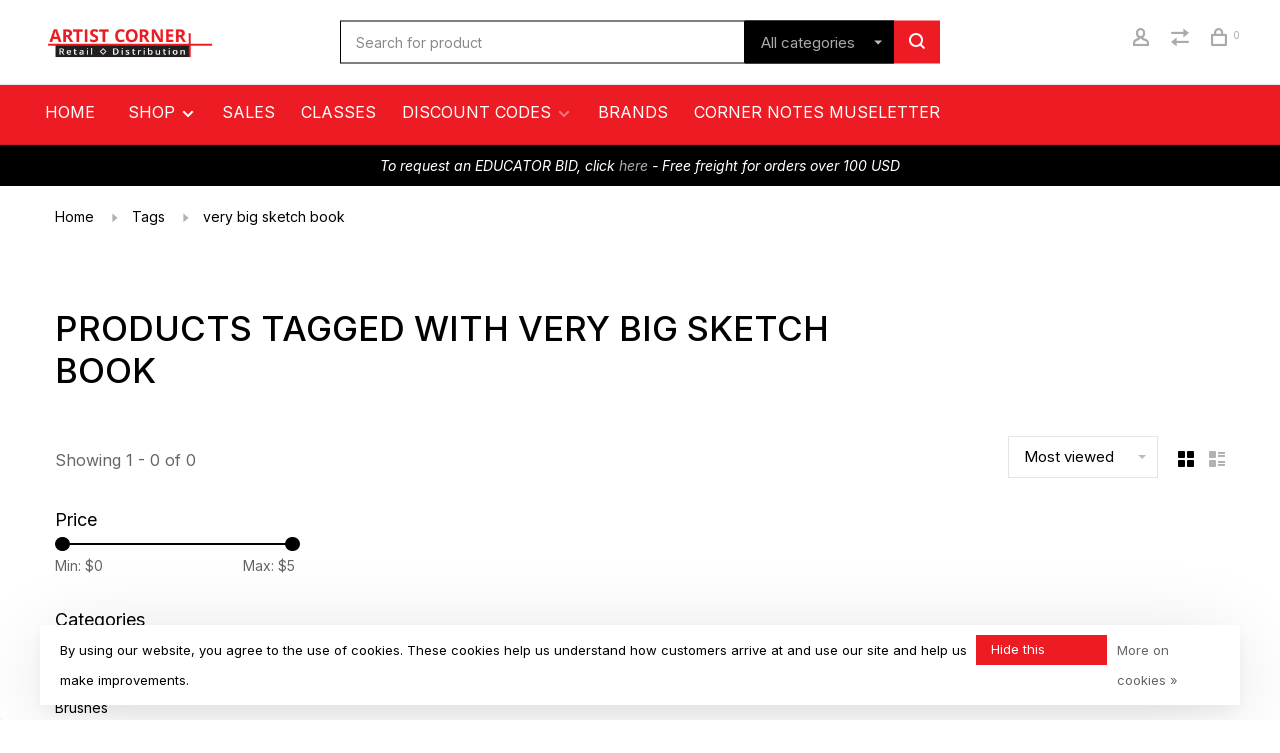

--- FILE ---
content_type: text/html;charset=utf-8
request_url: https://www.artistcorneronline.com/tags/very-big-sketch-book/
body_size: 17544
content:
<!DOCTYPE html>
<html lang="en">
 <head>
 <meta name="google-site-verification" content="E7tova2lzpKViltDuaoGvJlPPAI0TqESbx_snIPFrDg" />
  
 <meta charset="utf-8"/>
<!-- [START] 'blocks/head.rain' -->
<!--

  (c) 2008-2026 Lightspeed Netherlands B.V.
  http://www.lightspeedhq.com
  Generated: 22-01-2026 @ 14:25:31

-->
<link rel="canonical" href="https://www.artistcorneronline.com/tags/very-big-sketch-book/"/>
<link rel="alternate" href="https://www.artistcorneronline.com/index.rss" type="application/rss+xml" title="New products"/>
<link href="https://cdn.shoplightspeed.com/assets/cookielaw.css?2025-02-20" rel="stylesheet" type="text/css"/>
<meta name="robots" content="noodp,noydir"/>
<link href="www.artistcorneronline.com" rel="publisher"/>
<meta name="google-site-verification" content="NbMJyTSHNRaZXNsf4SDpwhz3Ovd99hHDt_Ic29cUJjM"/>
<meta name="google-site-verification" content="G-7LZCB6GNNZ"/>
<meta property="og:url" content="https://www.artistcorneronline.com/tags/very-big-sketch-book/?source=facebook"/>
<meta property="og:site_name" content="Artist Corner"/>
<meta property="og:title" content="very big sketch book"/>
<meta property="og:description" content="art supplies, framing, classes, supplies,"/>
<script>
<meta name="google-site-verification" content="7yVCtwjBj1Y4x4hsIYr2P7xLG1QgyTCj3ULoG_ulQYk" />
</script>
<script>
<a id="href2" target="_blank" href="http://www.2findlocal.com/b/14763448"><img class="anchorImage" alt="artist corner" src="http://www.2findlocal.com/Set/Icons/2.png"></a><a target="_blank" href="http://taxihowmuch.com"><img alt="taxi fare calculator" src="http://www.2findlocal.com/Set/Icons/u.png"></a><a id="href3" target="_blank" href="https://favecentral.com"><img alt="coupons" src="http://www.2findlocal.com/Set/Icons/f.png"></a>
</script>
<!--[if lt IE 9]>
<script src="https://cdn.shoplightspeed.com/assets/html5shiv.js?2025-02-20"></script>
<![endif]-->
<!-- [END] 'blocks/head.rain' -->
  	<meta property="og:image" content="https://cdn.shoplightspeed.com/shops/641268/themes/18403/v/880135/assets/logo.png?20231205202816">
  
  
  
  <title>very big sketch book - Artist Corner</title>
 <meta name="description" content="art supplies, framing, classes, supplies," />
 <meta name="keywords" content="very, big, sketch, book, art supplies, art, art classes, framing, paint, drawing, sketching" />
 <meta http-equiv="X-UA-Compatible" content="ie=edge">
 <meta name="viewport" content="width=device-width, initial-scale=1.0">
 <meta name="apple-mobile-web-app-capable" content="yes">
 <meta name="apple-mobile-web-app-status-bar-style" content="black">
 <meta name="viewport" content="width=device-width, initial-scale=1, maximum-scale=1, user-scalable=0"/>
 
  <link rel="shortcut icon" href="https://cdn.shoplightspeed.com/shops/641268/themes/18403/v/878987/assets/favicon.ico?20231204152638" type="image/x-icon" />
 
 <link rel="preconnect" href="https://fonts.googleapis.com">
<link rel="preconnect" href="https://fonts.gstatic.com" crossorigin>
<link href='//fonts.googleapis.com/css?family=Inter:400,400i,300,500,600,700,700i,800,900&display=swap' rel='stylesheet' type='text/css'>
   
 <link rel="preload" as="font" type="font/woff2" crossorigin href="https://cdn.shoplightspeed.com/shops/641268/themes/18403/assets/nucleo-mini.woff2?20251202190342"/>
 
 <link rel='preload' as='style' href="https://cdn.shoplightspeed.com/assets/gui-2-0.css?2025-02-20" />
 <link rel="stylesheet" href="https://cdn.shoplightspeed.com/assets/gui-2-0.css?2025-02-20" />
 
 <link rel='preload' as='style' href="https://cdn.shoplightspeed.com/assets/gui-responsive-2-0.css?2025-02-20" /> 
 <link rel="stylesheet" href="https://cdn.shoplightspeed.com/assets/gui-responsive-2-0.css?2025-02-20" /> 
 
 <link rel="preload" as="style" href="https://cdn.shoplightspeed.com/shops/641268/themes/18403/assets/style.css?20251202190342">
 <link rel="stylesheet" href="https://cdn.shoplightspeed.com/shops/641268/themes/18403/assets/style.css?20251202190342">
 
 <link rel="preload" as="style" href="https://cdn.shoplightspeed.com/shops/641268/themes/18403/assets/settings.css?20251202190342">
 <link rel="stylesheet" href="https://cdn.shoplightspeed.com/shops/641268/themes/18403/assets/settings.css?20251202190342" />
 
 <link rel="preload" as="style" href="https://cdn.shoplightspeed.com/shops/641268/themes/18403/assets/custom.css?20251202190342">
 <link rel="stylesheet" href="https://cdn.shoplightspeed.com/shops/641268/themes/18403/assets/custom.css?20251202190342" />
 
 <link rel="preload" as="script" href="//ajax.googleapis.com/ajax/libs/jquery/3.0.0/jquery.min.js">
 <script src="//ajax.googleapis.com/ajax/libs/jquery/3.0.0/jquery.min.js"></script>
 <script>
 	if( !window.jQuery ) document.write('<script src="https://cdn.shoplightspeed.com/shops/641268/themes/18403/assets/jquery-3.0.0.min.js?20251202190342"><\/script>');
 </script>
 
 <link rel="preload" as="script" href="//cdn.jsdelivr.net/npm/js-cookie@2/src/js.cookie.min.js">
 <script src="//cdn.jsdelivr.net/npm/js-cookie@2/src/js.cookie.min.js"></script>
 
 <link rel="preload" as="script" href="https://cdn.shoplightspeed.com/assets/gui.js?2025-02-20">
 <script src="https://cdn.shoplightspeed.com/assets/gui.js?2025-02-20"></script>
 
 <link rel="preload" as="script" href="https://cdn.shoplightspeed.com/assets/gui-responsive-2-0.js?2025-02-20">
 <script src="https://cdn.shoplightspeed.com/assets/gui-responsive-2-0.js?2025-02-20"></script>
 
 <link rel="preload" as="script" href="https://cdn.shoplightspeed.com/shops/641268/themes/18403/assets/scripts-min.js?20251202190342">
 <script src="https://cdn.shoplightspeed.com/shops/641268/themes/18403/assets/scripts-min.js?20251202190342"></script>
 
 <link rel="preconnect" href="https://ajax.googleapis.com">
		<link rel="preconnect" href="https://cdn.webshopapp.com/">
		<link rel="preconnect" href="https://cdn.webshopapp.com/">	
		<link rel="preconnect" href="https://fonts.googleapis.com">
		<link rel="preconnect" href="https://fonts.gstatic.com" crossorigin>
		<link rel="dns-prefetch" href="https://ajax.googleapis.com">
		<link rel="dns-prefetch" href="https://cdn.webshopapp.com/">
		<link rel="dns-prefetch" href="https://cdn.webshopapp.com/">	
		<link rel="dns-prefetch" href="https://fonts.googleapis.com">
		<link rel="dns-prefetch" href="https://fonts.gstatic.com" crossorigin>
 
    
  
  
 </head>
 <body class=" site-width-large product-images-format-square title-mode-left product-title-mode-left grey-images price-per-unit page-very-big-sketch-book">
 
  
 <div class="page-content">
 
       
   	
    
     			  			    
     
     
 <script>
 var product_image_size = '712x712x2',
 product_image_size_mobile = '330x330x2',
 product_image_thumb = '132x132x2',
 product_in_stock_label = 'In stock',
 product_backorder_label = 'On backorder',
 		product_out_of_stock_label = 'Out of stock',
 product_multiple_variant_label = 'View all product options',
 show_variant_picker = 0,
 display_variant_picker_on = 'all',
 show_newsletter_promo_popup = 0,
 newsletter_promo_delay = '10000',
 newsletter_promo_hide_until = '7',
 notification_bar_hide_until = '1',
 		currency_format = '$',
   shop_lang = 'us',
 number_format = '0,0.00',
 		shop_url = 'https://www.artistcorneronline.com/',
 shop_id = '641268',
 	readmore = 'Read more';
 	search_url = "https://www.artistcorneronline.com/search/",
  static_url = 'https://cdn.shoplightspeed.com/shops/641268/',
 search_empty = 'No products found',
 view_all_results = 'View all results',
 	priceStatus = 'enabled',
     mobileDevice = false;
 	</script>
			
 
<div class="mobile-nav-overlay"></div>



<header class="site-header site-header-lg mega-menu-header menu-bottom-layout has-search-bar">
  <div class="site-header-main-wrapper">
    
    <a href="https://www.artistcorneronline.com/" class="logo logo-lg ">
              <img src="https://cdn.shoplightspeed.com/shops/641268/themes/18403/v/880135/assets/logo.png?20231205202816" alt="Artist Corner" class="logo-image">
                </a>

        <div class="search-header search-header-complete search-header-center">
      <form action="https://www.artistcorneronline.com/search/" method="get" id="searchForm" class="ajax-enabled">
        <input type="text" name="q" autocomplete="off" value="" placeholder="Search for product">
        <select class="main-search" name="cat">
          <option value="https://www.artistcorneronline.com/search/">All categories</option>
                    	<option value="https://www.artistcorneronline.com/classroom-staples/" class="cat-4867657">Classroom Staples</option>
                    	<option value="https://www.artistcorneronline.com/paint-mediums/" class="cat-4771606">Paint &amp; Mediums</option>
                    	<option value="https://www.artistcorneronline.com/brushes/" class="cat-4773374">Brushes</option>
                    	<option value="https://www.artistcorneronline.com/drawing-supplies/" class="cat-4773438">Drawing Supplies</option>
                    	<option value="https://www.artistcorneronline.com/paper-canvas-boards/" class="cat-4773398">Paper, Canvas &amp; Boards</option>
                    	<option value="https://www.artistcorneronline.com/ceramic-sculpting-supplies/" class="cat-4773406">Ceramic &amp; Sculpting Supplies</option>
                    	<option value="https://www.artistcorneronline.com/furniture/" class="cat-2478347">Furniture</option>
                    	<option value="https://www.artistcorneronline.com/kids-arts-crafts/" class="cat-2478261">Kids Arts &amp; Crafts</option>
                    	<option value="https://www.artistcorneronline.com/printmaking-supplies/" class="cat-2478267">Printmaking supplies</option>
                    	<option value="https://www.artistcorneronline.com/craft-supplies/" class="cat-2478263">Craft Supplies</option>
                    	<option value="https://www.artistcorneronline.com/classes/" class="cat-3395289">Classes</option>
                    	<option value="https://www.artistcorneronline.com/art-kits/" class="cat-2478507">Art Kits</option>
                    	<option value="https://www.artistcorneronline.com/art-frames/" class="cat-2478279">Art &amp; Frames</option>
                    	<option value="https://www.artistcorneronline.com/studio-office-supplies/" class="cat-2478421">Studio &amp; Office Supplies</option>
                    	<option value="https://www.artistcorneronline.com/books-art-resources/" class="cat-2478399">Books &amp; Art Resources</option>
                    	<option value="https://www.artistcorneronline.com/clearance/" class="cat-3023172">Clearance</option>
                    	<option value="https://www.artistcorneronline.com/teacher-favorites/" class="cat-4778762">Teacher Favorites</option>
                  </select>
        <a href="#" class="button button-sm" onclick="$('#searchForm').submit()"><span class="nc-icon-mini ui-1_zoom"></span><span class="nc-icon-mini loader_circle-04 spin"></span></a>
        <div class="search-results"></div>
      </form>
    </div>
        
    
    <nav class="secondary-nav nav-style">
      <ul>
        
                
        
        
                     
        
        <li class="menu-item-desktop-only menu-item-account">
                    <a href="#" title="Account" data-featherlight="#loginModal" data-featherlight-variant="featherlight-login"><span class="nc-icon-mini users_single-body"></span></a>
                  </li>

        
                <li class="hidden-xs menu-item-compare">
          <a href="https://www.artistcorneronline.com/compare/" title="Compare"><span class="nc-icon-mini arrows-1_direction-56"></span></a>
        </li>
        
        <li>
          <a href="#" title="Cart" class="cart-trigger"><span class="nc-icon-mini shopping_bag-20"></span><sup>0</sup></a>
        </li>

                
      </ul>
      
      
      <a class="burger" title="Menu">
        <span></span>
      </a>

    </nav>
  </div>
  
    	<div class="main-nav-wrapper">
      <nav class="main-nav nav-style">
  <ul>
    <li> <a style="margin-right:20px" href="/">Home</a></li>
        	
        	      <li class="nav-category-dropdown nav-category-dropdown-button">
        <a href="https://www.artistcorneronline.com/collection/">Shop <span class="nc-icon-mini arrows-3_small-down"></span></a>
        <ul>
                    <li class="menu-item-category-4867657 has-child">
            <a href="https://www.artistcorneronline.com/classroom-staples/">
                                                <img src="https://cdn.shoplightspeed.com/shops/641268/themes/18403/assets/placeholder-660x660.png?20251202190342" alt="Classroom Staples" class="menu-image-circle">
                                            Classroom Staples
            </a>
            <button class="mobile-menu-subopen"><span class="nc-icon-mini arrows-3_small-down"></span></button>                        <ul class="">
              <li class="subsubitem-title"><a href="https://www.artistcorneronline.com/classroom-staples/">All Classroom Staples</a></li>
                              <li class="subsubitem">
                  <a class="underline-hover" href="https://www.artistcorneronline.com/classroom-staples/paper-pads-surfaces/" title="Paper Pads &amp; Surfaces">Paper Pads &amp; Surfaces</a>
                                                    </li>
                              <li class="subsubitem">
                  <a class="underline-hover" href="https://www.artistcorneronline.com/classroom-staples/drawing-supplies/" title="Drawing Supplies">Drawing Supplies</a>
                                                    </li>
                              <li class="subsubitem">
                  <a class="underline-hover" href="https://www.artistcorneronline.com/classroom-staples/painting-essentials/" title="Painting Essentials">Painting Essentials</a>
                                                    </li>
                          </ul>
                      </li>
                    <li class="menu-item-category-4771606 has-child">
            <a href="https://www.artistcorneronline.com/paint-mediums/">
                                                                                    <img data-src="https://cdn.shoplightspeed.com/shops/641268/files/69952920/40x40x1/paint-mediums.jpg" data-retina="https://cdn.shoplightspeed.com/shops/641268/files/69952920/80x80x1/paint-mediums.jpg" alt="Paint &amp; Mediums" class="menu-image-circle lazy-dropdown" width="40">
                                            Paint &amp; Mediums
            </a>
            <button class="mobile-menu-subopen"><span class="nc-icon-mini arrows-3_small-down"></span></button>                        <ul class="">
              <li class="subsubitem-title"><a href="https://www.artistcorneronline.com/paint-mediums/">All Paint &amp; Mediums</a></li>
                              <li class="subsubitem has-child">
                  <a class="underline-hover" href="https://www.artistcorneronline.com/paint-mediums/acrylic-paint/" title="Acrylic paint">Acrylic paint</a>
                  <button class="mobile-menu-subopen"><span class="nc-icon-mini arrows-3_small-down"></span></button>                                    <ul class="">
                    <li class="subsubitem-title"><a href="https://www.artistcorneronline.com/paint-mediums/acrylic-paint/">All Acrylic paint</a></li>
                                          <li class="subsubitem">
                        <a class="underline-hover" href="https://www.artistcorneronline.com/paint-mediums/acrylic-paint/acrylic-paint-sets/" title="Acrylic Paint Sets">Acrylic Paint Sets</a>
                      </li>
                                      </ul>
                                  </li>
                              <li class="subsubitem has-child">
                  <a class="underline-hover" href="https://www.artistcorneronline.com/paint-mediums/oil-alkyd-paints/" title="Oil &amp; Alkyd Paints">Oil &amp; Alkyd Paints</a>
                  <button class="mobile-menu-subopen"><span class="nc-icon-mini arrows-3_small-down"></span></button>                                    <ul class="">
                    <li class="subsubitem-title"><a href="https://www.artistcorneronline.com/paint-mediums/oil-alkyd-paints/">All Oil &amp; Alkyd Paints</a></li>
                                          <li class="subsubitem">
                        <a class="underline-hover" href="https://www.artistcorneronline.com/paint-mediums/oil-alkyd-paints/oil-paint-sets/" title="Oil Paint Sets">Oil Paint Sets</a>
                      </li>
                                      </ul>
                                  </li>
                              <li class="subsubitem has-child">
                  <a class="underline-hover" href="https://www.artistcorneronline.com/paint-mediums/watercolor-paints/" title="Watercolor Paints">Watercolor Paints</a>
                  <button class="mobile-menu-subopen"><span class="nc-icon-mini arrows-3_small-down"></span></button>                                    <ul class="">
                    <li class="subsubitem-title"><a href="https://www.artistcorneronline.com/paint-mediums/watercolor-paints/">All Watercolor Paints</a></li>
                                          <li class="subsubitem">
                        <a class="underline-hover" href="https://www.artistcorneronline.com/paint-mediums/watercolor-paints/watercolor-sets/" title="Watercolor Sets">Watercolor Sets</a>
                      </li>
                                      </ul>
                                  </li>
                              <li class="subsubitem">
                  <a class="underline-hover" href="https://www.artistcorneronline.com/paint-mediums/gouache-colors-sets/" title="Gouache Colors &amp; Sets">Gouache Colors &amp; Sets</a>
                                                    </li>
                              <li class="subsubitem has-child">
                  <a class="underline-hover" href="https://www.artistcorneronline.com/paint-mediums/paint-mediums/" title="Paint Mediums">Paint Mediums</a>
                  <button class="mobile-menu-subopen"><span class="nc-icon-mini arrows-3_small-down"></span></button>                                    <ul class="">
                    <li class="subsubitem-title"><a href="https://www.artistcorneronline.com/paint-mediums/paint-mediums/">All Paint Mediums</a></li>
                                          <li class="subsubitem">
                        <a class="underline-hover" href="https://www.artistcorneronline.com/paint-mediums/paint-mediums/acrylic-mediums/" title="Acrylic Mediums">Acrylic Mediums</a>
                      </li>
                                          <li class="subsubitem">
                        <a class="underline-hover" href="https://www.artistcorneronline.com/paint-mediums/paint-mediums/oil-mediums/" title="Oil Mediums">Oil Mediums</a>
                      </li>
                                          <li class="subsubitem">
                        <a class="underline-hover" href="https://www.artistcorneronline.com/paint-mediums/paint-mediums/watercolor-mediums/" title="Watercolor Mediums">Watercolor Mediums</a>
                      </li>
                                          <li class="subsubitem">
                        <a class="underline-hover" href="https://www.artistcorneronline.com/paint-mediums/paint-mediums/varnishes/" title="Varnishes">Varnishes</a>
                      </li>
                                      </ul>
                                  </li>
                              <li class="subsubitem">
                  <a class="underline-hover" href="https://www.artistcorneronline.com/paint-mediums/airbrush-supplies/" title="Airbrush Supplies">Airbrush Supplies</a>
                                                    </li>
                              <li class="subsubitem has-child">
                  <a class="underline-hover" href="https://www.artistcorneronline.com/paint-mediums/painting-tools-accessories/" title="Painting Tools &amp; Accessories">Painting Tools &amp; Accessories</a>
                  <button class="mobile-menu-subopen"><span class="nc-icon-mini arrows-3_small-down"></span></button>                                    <ul class="">
                    <li class="subsubitem-title"><a href="https://www.artistcorneronline.com/paint-mediums/painting-tools-accessories/">All Painting Tools &amp; Accessories</a></li>
                                          <li class="subsubitem">
                        <a class="underline-hover" href="https://www.artistcorneronline.com/paint-mediums/painting-tools-accessories/paint-palettes-brush-washers/" title="Paint Palettes &amp; Brush Washers">Paint Palettes &amp; Brush Washers</a>
                      </li>
                                      </ul>
                                  </li>
                          </ul>
                      </li>
                    <li class="menu-item-category-4773374 has-child">
            <a href="https://www.artistcorneronline.com/brushes/">
                                                                                    <img data-src="https://cdn.shoplightspeed.com/shops/641268/files/69997652/40x40x1/brushes.jpg" data-retina="https://cdn.shoplightspeed.com/shops/641268/files/69997652/80x80x1/brushes.jpg" alt="Brushes" class="menu-image-circle lazy-dropdown" width="40">
                                            Brushes
            </a>
            <button class="mobile-menu-subopen"><span class="nc-icon-mini arrows-3_small-down"></span></button>                        <ul class="">
              <li class="subsubitem-title"><a href="https://www.artistcorneronline.com/brushes/">All Brushes</a></li>
                              <li class="subsubitem has-child">
                  <a class="underline-hover" href="https://www.artistcorneronline.com/brushes/acrylic-brushes/" title="Acrylic Brushes">Acrylic Brushes</a>
                  <button class="mobile-menu-subopen"><span class="nc-icon-mini arrows-3_small-down"></span></button>                                    <ul class="">
                    <li class="subsubitem-title"><a href="https://www.artistcorneronline.com/brushes/acrylic-brushes/">All Acrylic Brushes</a></li>
                                          <li class="subsubitem">
                        <a class="underline-hover" href="https://www.artistcorneronline.com/brushes/acrylic-brushes/acrylic-brush-sets/" title="Acrylic Brush Sets">Acrylic Brush Sets</a>
                      </li>
                                      </ul>
                                  </li>
                              <li class="subsubitem has-child">
                  <a class="underline-hover" href="https://www.artistcorneronline.com/brushes/oil-brushes/" title="Oil Brushes">Oil Brushes</a>
                  <button class="mobile-menu-subopen"><span class="nc-icon-mini arrows-3_small-down"></span></button>                                    <ul class="">
                    <li class="subsubitem-title"><a href="https://www.artistcorneronline.com/brushes/oil-brushes/">All Oil Brushes</a></li>
                                          <li class="subsubitem">
                        <a class="underline-hover" href="https://www.artistcorneronline.com/brushes/oil-brushes/oil-brush-sets/" title="Oil Brush Sets">Oil Brush Sets</a>
                      </li>
                                      </ul>
                                  </li>
                              <li class="subsubitem has-child">
                  <a class="underline-hover" href="https://www.artistcorneronline.com/brushes/watercolor-brushes/" title="Watercolor Brushes">Watercolor Brushes</a>
                  <button class="mobile-menu-subopen"><span class="nc-icon-mini arrows-3_small-down"></span></button>                                    <ul class="">
                    <li class="subsubitem-title"><a href="https://www.artistcorneronline.com/brushes/watercolor-brushes/">All Watercolor Brushes</a></li>
                                          <li class="subsubitem">
                        <a class="underline-hover" href="https://www.artistcorneronline.com/brushes/watercolor-brushes/watercolor-brush-sets/" title="Watercolor Brush Sets">Watercolor Brush Sets</a>
                      </li>
                                      </ul>
                                  </li>
                              <li class="subsubitem">
                  <a class="underline-hover" href="https://www.artistcorneronline.com/brushes/bamboo-calligraphy-brushes/" title="Bamboo &amp; Calligraphy Brushes">Bamboo &amp; Calligraphy Brushes</a>
                                                    </li>
                              <li class="subsubitem">
                  <a class="underline-hover" href="https://www.artistcorneronline.com/brushes/craft-hobby-brushes/" title="Craft &amp; Hobby Brushes">Craft &amp; Hobby Brushes</a>
                                                    </li>
                              <li class="subsubitem">
                  <a class="underline-hover" href="https://www.artistcorneronline.com/brushes/brush-cases/" title="Brush Cases">Brush Cases</a>
                                                    </li>
                          </ul>
                      </li>
                    <li class="menu-item-category-4773438 has-child">
            <a href="https://www.artistcorneronline.com/drawing-supplies/">
                                                                                    <img data-src="https://cdn.shoplightspeed.com/shops/641268/files/70035590/40x40x1/drawing-supplies.jpg" data-retina="https://cdn.shoplightspeed.com/shops/641268/files/70035590/80x80x1/drawing-supplies.jpg" alt="Drawing Supplies" class="menu-image-circle lazy-dropdown" width="40">
                                            Drawing Supplies
            </a>
            <button class="mobile-menu-subopen"><span class="nc-icon-mini arrows-3_small-down"></span></button>                        <ul class="">
              <li class="subsubitem-title"><a href="https://www.artistcorneronline.com/drawing-supplies/">All Drawing Supplies</a></li>
                              <li class="subsubitem has-child">
                  <a class="underline-hover" href="https://www.artistcorneronline.com/drawing-supplies/pens-markers/" title="Pens &amp; Markers">Pens &amp; Markers</a>
                  <button class="mobile-menu-subopen"><span class="nc-icon-mini arrows-3_small-down"></span></button>                                    <ul class="">
                    <li class="subsubitem-title"><a href="https://www.artistcorneronline.com/drawing-supplies/pens-markers/">All Pens &amp; Markers</a></li>
                                          <li class="subsubitem">
                        <a class="underline-hover" href="https://www.artistcorneronline.com/drawing-supplies/pens-markers/drawing-pens-fineliners/" title="Drawing Pens &amp; Fineliners">Drawing Pens &amp; Fineliners</a>
                      </li>
                                          <li class="subsubitem">
                        <a class="underline-hover" href="https://www.artistcorneronline.com/drawing-supplies/pens-markers/calligraphy-pens-nibs/" title="Calligraphy Pens &amp; Nibs">Calligraphy Pens &amp; Nibs</a>
                      </li>
                                          <li class="subsubitem">
                        <a class="underline-hover" href="https://www.artistcorneronline.com/drawing-supplies/pens-markers/acrylic-paint-markers/" title="Acrylic Paint Markers">Acrylic Paint Markers</a>
                      </li>
                                          <li class="subsubitem">
                        <a class="underline-hover" href="https://www.artistcorneronline.com/drawing-supplies/pens-markers/alcohol-and-illustration-markers/" title="Alcohol and Illustration Markers">Alcohol and Illustration Markers</a>
                      </li>
                                      </ul>
                                  </li>
                              <li class="subsubitem has-child">
                  <a class="underline-hover" href="https://www.artistcorneronline.com/drawing-supplies/graphite-drawing-pencils/" title="Graphite Drawing Pencils">Graphite Drawing Pencils</a>
                  <button class="mobile-menu-subopen"><span class="nc-icon-mini arrows-3_small-down"></span></button>                                    <ul class="">
                    <li class="subsubitem-title"><a href="https://www.artistcorneronline.com/drawing-supplies/graphite-drawing-pencils/">All Graphite Drawing Pencils</a></li>
                                          <li class="subsubitem">
                        <a class="underline-hover" href="https://www.artistcorneronline.com/drawing-supplies/graphite-drawing-pencils/woodless-pencils/" title="Woodless Pencils">Woodless Pencils</a>
                      </li>
                                          <li class="subsubitem">
                        <a class="underline-hover" href="https://www.artistcorneronline.com/drawing-supplies/graphite-drawing-pencils/mechanical-pencils/" title="Mechanical Pencils">Mechanical Pencils</a>
                      </li>
                                          <li class="subsubitem">
                        <a class="underline-hover" href="https://www.artistcorneronline.com/drawing-supplies/graphite-drawing-pencils/drawing-sets/" title="Drawing Sets">Drawing Sets</a>
                      </li>
                                      </ul>
                                  </li>
                              <li class="subsubitem has-child">
                  <a class="underline-hover" href="https://www.artistcorneronline.com/drawing-supplies/colored-pencils/" title="Colored Pencils">Colored Pencils</a>
                  <button class="mobile-menu-subopen"><span class="nc-icon-mini arrows-3_small-down"></span></button>                                    <ul class="">
                    <li class="subsubitem-title"><a href="https://www.artistcorneronline.com/drawing-supplies/colored-pencils/">All Colored Pencils</a></li>
                                          <li class="subsubitem">
                        <a class="underline-hover" href="https://www.artistcorneronline.com/drawing-supplies/colored-pencils/watercolor-pencils/" title="Watercolor Pencils">Watercolor Pencils</a>
                      </li>
                                      </ul>
                                  </li>
                              <li class="subsubitem has-child">
                  <a class="underline-hover" href="https://www.artistcorneronline.com/drawing-supplies/charcoal/" title="Charcoal">Charcoal</a>
                  <button class="mobile-menu-subopen"><span class="nc-icon-mini arrows-3_small-down"></span></button>                                    <ul class="">
                    <li class="subsubitem-title"><a href="https://www.artistcorneronline.com/drawing-supplies/charcoal/">All Charcoal</a></li>
                                          <li class="subsubitem">
                        <a class="underline-hover" href="https://www.artistcorneronline.com/drawing-supplies/charcoal/charcoal-pencils/" title="Charcoal Pencils">Charcoal Pencils</a>
                      </li>
                                          <li class="subsubitem">
                        <a class="underline-hover" href="https://www.artistcorneronline.com/drawing-supplies/charcoal/compressed-charcoal/" title="Compressed Charcoal">Compressed Charcoal</a>
                      </li>
                                          <li class="subsubitem">
                        <a class="underline-hover" href="https://www.artistcorneronline.com/drawing-supplies/charcoal/vine-and-willow-charcoal/" title="Vine and Willow Charcoal">Vine and Willow Charcoal</a>
                      </li>
                                      </ul>
                                  </li>
                              <li class="subsubitem has-child">
                  <a class="underline-hover" href="https://www.artistcorneronline.com/drawing-supplies/pastels/" title="Pastels">Pastels</a>
                  <button class="mobile-menu-subopen"><span class="nc-icon-mini arrows-3_small-down"></span></button>                                    <ul class="">
                    <li class="subsubitem-title"><a href="https://www.artistcorneronline.com/drawing-supplies/pastels/">All Pastels</a></li>
                                          <li class="subsubitem">
                        <a class="underline-hover" href="https://www.artistcorneronline.com/drawing-supplies/pastels/oil-pastels/" title="Oil Pastels">Oil Pastels</a>
                      </li>
                                          <li class="subsubitem">
                        <a class="underline-hover" href="https://www.artistcorneronline.com/drawing-supplies/pastels/chalk-pastels/" title="Chalk Pastels">Chalk Pastels</a>
                      </li>
                                      </ul>
                                  </li>
                              <li class="subsubitem has-child">
                  <a class="underline-hover" href="https://www.artistcorneronline.com/drawing-supplies/erasers/" title="Erasers">Erasers</a>
                  <button class="mobile-menu-subopen"><span class="nc-icon-mini arrows-3_small-down"></span></button>                                    <ul class="">
                    <li class="subsubitem-title"><a href="https://www.artistcorneronline.com/drawing-supplies/erasers/">All Erasers</a></li>
                                          <li class="subsubitem">
                        <a class="underline-hover" href="https://www.artistcorneronline.com/drawing-supplies/erasers/kneaded-erasers/" title="Kneaded Erasers">Kneaded Erasers</a>
                      </li>
                                          <li class="subsubitem">
                        <a class="underline-hover" href="https://www.artistcorneronline.com/drawing-supplies/erasers/vinyl-erasers/" title="Vinyl Erasers">Vinyl Erasers</a>
                      </li>
                                          <li class="subsubitem">
                        <a class="underline-hover" href="https://www.artistcorneronline.com/drawing-supplies/erasers/gum-erasers/" title="Gum Erasers">Gum Erasers</a>
                      </li>
                                      </ul>
                                  </li>
                              <li class="subsubitem has-child">
                  <a class="underline-hover" href="https://www.artistcorneronline.com/drawing-supplies/drawing-tools-accessories/" title="Drawing Tools &amp; Accessories">Drawing Tools &amp; Accessories</a>
                  <button class="mobile-menu-subopen"><span class="nc-icon-mini arrows-3_small-down"></span></button>                                    <ul class="">
                    <li class="subsubitem-title"><a href="https://www.artistcorneronline.com/drawing-supplies/drawing-tools-accessories/">All Drawing Tools &amp; Accessories</a></li>
                                          <li class="subsubitem">
                        <a class="underline-hover" href="https://www.artistcorneronline.com/drawing-supplies/drawing-tools-accessories/pencil-sharpeners/" title="Pencil Sharpeners">Pencil Sharpeners</a>
                      </li>
                                          <li class="subsubitem">
                        <a class="underline-hover" href="https://www.artistcorneronline.com/drawing-supplies/drawing-tools-accessories/blending-tools/" title="Blending Tools">Blending Tools</a>
                      </li>
                                      </ul>
                                  </li>
                          </ul>
                      </li>
                    <li class="menu-item-category-4773398 has-child">
            <a href="https://www.artistcorneronline.com/paper-canvas-boards/">
                                                                                    <img data-src="https://cdn.shoplightspeed.com/shops/641268/files/69998816/40x40x1/paper-canvas-boards.jpg" data-retina="https://cdn.shoplightspeed.com/shops/641268/files/69998816/80x80x1/paper-canvas-boards.jpg" alt="Paper, Canvas &amp; Boards" class="menu-image-circle lazy-dropdown" width="40">
                                            Paper, Canvas &amp; Boards
            </a>
            <button class="mobile-menu-subopen"><span class="nc-icon-mini arrows-3_small-down"></span></button>                        <ul class="">
              <li class="subsubitem-title"><a href="https://www.artistcorneronline.com/paper-canvas-boards/">All Paper, Canvas &amp; Boards</a></li>
                              <li class="subsubitem has-child">
                  <a class="underline-hover" href="https://www.artistcorneronline.com/paper-canvas-boards/paper-pads/" title="Paper Pads">Paper Pads</a>
                  <button class="mobile-menu-subopen"><span class="nc-icon-mini arrows-3_small-down"></span></button>                                    <ul class="">
                    <li class="subsubitem-title"><a href="https://www.artistcorneronline.com/paper-canvas-boards/paper-pads/">All Paper Pads</a></li>
                                          <li class="subsubitem">
                        <a class="underline-hover" href="https://www.artistcorneronline.com/paper-canvas-boards/paper-pads/sketch-pads/" title="Sketch Pads">Sketch Pads</a>
                      </li>
                                          <li class="subsubitem">
                        <a class="underline-hover" href="https://www.artistcorneronline.com/paper-canvas-boards/paper-pads/drawing-pads/" title="Drawing Pads">Drawing Pads</a>
                      </li>
                                          <li class="subsubitem">
                        <a class="underline-hover" href="https://www.artistcorneronline.com/paper-canvas-boards/paper-pads/watercolor-pads/" title="Watercolor Pads">Watercolor Pads</a>
                      </li>
                                          <li class="subsubitem">
                        <a class="underline-hover" href="https://www.artistcorneronline.com/paper-canvas-boards/paper-pads/mixed-media-pads/" title="Mixed Media Pads">Mixed Media Pads</a>
                      </li>
                                          <li class="subsubitem">
                        <a class="underline-hover" href="https://www.artistcorneronline.com/paper-canvas-boards/paper-pads/newsprint-pads/" title="Newsprint Pads">Newsprint Pads</a>
                      </li>
                                          <li class="subsubitem">
                        <a class="underline-hover" href="https://www.artistcorneronline.com/paper-canvas-boards/paper-pads/toned-paper-pads/" title="Toned Paper Pads">Toned Paper Pads</a>
                      </li>
                                          <li class="subsubitem">
                        <a class="underline-hover" href="https://www.artistcorneronline.com/paper-canvas-boards/paper-pads/pastel-charcoal-pads/" title="Pastel &amp; Charcoal Pads">Pastel &amp; Charcoal Pads</a>
                      </li>
                                          <li class="subsubitem">
                        <a class="underline-hover" href="https://www.artistcorneronline.com/paper-canvas-boards/paper-pads/printmaking-paper/" title="Printmaking Paper">Printmaking Paper</a>
                      </li>
                                          <li class="subsubitem">
                        <a class="underline-hover" href="https://www.artistcorneronline.com/paper-canvas-boards/paper-pads/art-journals/" title="Art Journals">Art Journals</a>
                      </li>
                                      </ul>
                                  </li>
                              <li class="subsubitem">
                  <a class="underline-hover" href="https://www.artistcorneronline.com/paper-canvas-boards/paper-sheets-and-rolls/" title="Paper Sheets and Rolls">Paper Sheets and Rolls</a>
                                                    </li>
                              <li class="subsubitem has-child">
                  <a class="underline-hover" href="https://www.artistcorneronline.com/paper-canvas-boards/canvas/" title="Canvas">Canvas</a>
                  <button class="mobile-menu-subopen"><span class="nc-icon-mini arrows-3_small-down"></span></button>                                    <ul class="">
                    <li class="subsubitem-title"><a href="https://www.artistcorneronline.com/paper-canvas-boards/canvas/">All Canvas</a></li>
                                          <li class="subsubitem">
                        <a class="underline-hover" href="https://www.artistcorneronline.com/paper-canvas-boards/canvas/stretched-canvas/" title="Stretched Canvas">Stretched Canvas</a>
                      </li>
                                          <li class="subsubitem">
                        <a class="underline-hover" href="https://www.artistcorneronline.com/paper-canvas-boards/canvas/canvas-panels/" title="Canvas Panels">Canvas Panels</a>
                      </li>
                                          <li class="subsubitem">
                        <a class="underline-hover" href="https://www.artistcorneronline.com/paper-canvas-boards/canvas/canvas-rolls/" title="Canvas Rolls">Canvas Rolls</a>
                      </li>
                                          <li class="subsubitem">
                        <a class="underline-hover" href="https://www.artistcorneronline.com/paper-canvas-boards/canvas/canvas-pads/" title="Canvas Pads">Canvas Pads</a>
                      </li>
                                      </ul>
                                  </li>
                          </ul>
                      </li>
                    <li class="menu-item-category-4773406 has-child">
            <a href="https://www.artistcorneronline.com/ceramic-sculpting-supplies/">
                                                                                    <img data-src="https://cdn.shoplightspeed.com/shops/641268/files/69999134/40x40x1/ceramic-sculpting-supplies.jpg" data-retina="https://cdn.shoplightspeed.com/shops/641268/files/69999134/80x80x1/ceramic-sculpting-supplies.jpg" alt="Ceramic &amp; Sculpting Supplies" class="menu-image-circle lazy-dropdown" width="40">
                                            Ceramic &amp; Sculpting Supplies
            </a>
            <button class="mobile-menu-subopen"><span class="nc-icon-mini arrows-3_small-down"></span></button>                        <ul class="">
              <li class="subsubitem-title"><a href="https://www.artistcorneronline.com/ceramic-sculpting-supplies/">All Ceramic &amp; Sculpting Supplies</a></li>
                              <li class="subsubitem">
                  <a class="underline-hover" href="https://www.artistcorneronline.com/ceramic-sculpting-supplies/ceramic-glazes/" title="Ceramic Glazes">Ceramic Glazes</a>
                                                    </li>
                              <li class="subsubitem">
                  <a class="underline-hover" href="https://www.artistcorneronline.com/ceramic-sculpting-supplies/pottery-clay/" title="Pottery Clay">Pottery Clay</a>
                                                    </li>
                              <li class="subsubitem">
                  <a class="underline-hover" href="https://www.artistcorneronline.com/ceramic-sculpting-supplies/clay-and-sculpting-tools/" title="Clay and Sculpting Tools">Clay and Sculpting Tools</a>
                                                    </li>
                              <li class="subsubitem has-child">
                  <a class="underline-hover" href="https://www.artistcorneronline.com/ceramic-sculpting-supplies/sculpture-materials/" title="Sculpture Materials">Sculpture Materials</a>
                  <button class="mobile-menu-subopen"><span class="nc-icon-mini arrows-3_small-down"></span></button>                                    <ul class="">
                    <li class="subsubitem-title"><a href="https://www.artistcorneronline.com/ceramic-sculpting-supplies/sculpture-materials/">All Sculpture Materials</a></li>
                                          <li class="subsubitem">
                        <a class="underline-hover" href="https://www.artistcorneronline.com/ceramic-sculpting-supplies/sculpture-materials/armature-embossing-tools/" title="Armature &amp; Embossing Tools">Armature &amp; Embossing Tools</a>
                      </li>
                                          <li class="subsubitem">
                        <a class="underline-hover" href="https://www.artistcorneronline.com/ceramic-sculpting-supplies/sculpture-materials/polymer-clay/" title="Polymer Clay">Polymer Clay</a>
                      </li>
                                      </ul>
                                  </li>
                          </ul>
                      </li>
                    <li class="menu-item-category-2478347 has-child">
            <a href="https://www.artistcorneronline.com/furniture/">
                                                                                    <img data-src="https://cdn.shoplightspeed.com/shops/641268/files/69999743/40x40x1/furniture.jpg" data-retina="https://cdn.shoplightspeed.com/shops/641268/files/69999743/80x80x1/furniture.jpg" alt="Furniture" class="menu-image-circle lazy-dropdown" width="40">
                                            Furniture
            </a>
            <button class="mobile-menu-subopen"><span class="nc-icon-mini arrows-3_small-down"></span></button>                        <ul class="">
              <li class="subsubitem-title"><a href="https://www.artistcorneronline.com/furniture/">All Furniture</a></li>
                              <li class="subsubitem has-child">
                  <a class="underline-hover" href="https://www.artistcorneronline.com/furniture/easels/" title="Easels">Easels</a>
                  <button class="mobile-menu-subopen"><span class="nc-icon-mini arrows-3_small-down"></span></button>                                    <ul class="">
                    <li class="subsubitem-title"><a href="https://www.artistcorneronline.com/furniture/easels/">All Easels</a></li>
                                          <li class="subsubitem">
                        <a class="underline-hover" href="https://www.artistcorneronline.com/furniture/easels/a-frame-easels/" title="A-Frame Easels">A-Frame Easels</a>
                      </li>
                                          <li class="subsubitem">
                        <a class="underline-hover" href="https://www.artistcorneronline.com/furniture/easels/h-frame-easels/" title="H-Frame Easels">H-Frame Easels</a>
                      </li>
                                          <li class="subsubitem">
                        <a class="underline-hover" href="https://www.artistcorneronline.com/furniture/easels/plein-air-easels/" title="Plein Air Easels">Plein Air Easels</a>
                      </li>
                                          <li class="subsubitem">
                        <a class="underline-hover" href="https://www.artistcorneronline.com/furniture/easels/tabletop-easels/" title="Tabletop Easels">Tabletop Easels</a>
                      </li>
                                          <li class="subsubitem">
                        <a class="underline-hover" href="https://www.artistcorneronline.com/furniture/easels/display-easels/" title="Display Easels">Display Easels</a>
                      </li>
                                          <li class="subsubitem">
                        <a class="underline-hover" href="https://www.artistcorneronline.com/furniture/easels/wood-easels/" title="Wood Easels">Wood Easels</a>
                      </li>
                                          <li class="subsubitem">
                        <a class="underline-hover" href="https://www.artistcorneronline.com/furniture/easels/aluminum-metal-easels/" title="Aluminum &amp; Metal Easels">Aluminum &amp; Metal Easels</a>
                      </li>
                                      </ul>
                                  </li>
                              <li class="subsubitem">
                  <a class="underline-hover" href="https://www.artistcorneronline.com/furniture/studio-seating/" title="Studio Seating">Studio Seating</a>
                                                    </li>
                              <li class="subsubitem">
                  <a class="underline-hover" href="https://www.artistcorneronline.com/furniture/art-desks/" title="Art Desks">Art Desks</a>
                                                    </li>
                              <li class="subsubitem">
                  <a class="underline-hover" href="https://www.artistcorneronline.com/furniture/studio-lighting/" title="Studio Lighting">Studio Lighting</a>
                                                    </li>
                          </ul>
                      </li>
                    <li class="menu-item-category-2478261 has-child">
            <a href="https://www.artistcorneronline.com/kids-arts-crafts/">
                                                                                    <img data-src="https://cdn.shoplightspeed.com/shops/641268/files/70006549/40x40x1/kids-arts-crafts.jpg" data-retina="https://cdn.shoplightspeed.com/shops/641268/files/70006549/80x80x1/kids-arts-crafts.jpg" alt="Kids Arts &amp; Crafts" class="menu-image-circle lazy-dropdown" width="40">
                                            Kids Arts &amp; Crafts
            </a>
            <button class="mobile-menu-subopen"><span class="nc-icon-mini arrows-3_small-down"></span></button>                        <ul class="">
              <li class="subsubitem-title"><a href="https://www.artistcorneronline.com/kids-arts-crafts/">All Kids Arts &amp; Crafts</a></li>
                              <li class="subsubitem">
                  <a class="underline-hover" href="https://www.artistcorneronline.com/kids-arts-crafts/kids-activity-kits/" title="Kids&#039; Activity Kits">Kids&#039; Activity Kits</a>
                                                    </li>
                              <li class="subsubitem">
                  <a class="underline-hover" href="https://www.artistcorneronline.com/kids-arts-crafts/kids-crayons/" title="Kids&#039; Crayons">Kids&#039; Crayons</a>
                                                    </li>
                              <li class="subsubitem">
                  <a class="underline-hover" href="https://www.artistcorneronline.com/kids-arts-crafts/kids-colored-pencils/" title="Kids&#039; Colored Pencils">Kids&#039; Colored Pencils</a>
                                                    </li>
                              <li class="subsubitem">
                  <a class="underline-hover" href="https://www.artistcorneronline.com/kids-arts-crafts/kids-markers/" title="Kids&#039; Markers">Kids&#039; Markers</a>
                                                    </li>
                              <li class="subsubitem has-child">
                  <a class="underline-hover" href="https://www.artistcorneronline.com/kids-arts-crafts/kids-painting-supplies/" title="Kids&#039; Painting Supplies">Kids&#039; Painting Supplies</a>
                  <button class="mobile-menu-subopen"><span class="nc-icon-mini arrows-3_small-down"></span></button>                                    <ul class="">
                    <li class="subsubitem-title"><a href="https://www.artistcorneronline.com/kids-arts-crafts/kids-painting-supplies/">All Kids&#039; Painting Supplies</a></li>
                                          <li class="subsubitem">
                        <a class="underline-hover" href="https://www.artistcorneronline.com/kids-arts-crafts/kids-painting-supplies/kids-paint/" title="Kids&#039; Paint">Kids&#039; Paint</a>
                      </li>
                                          <li class="subsubitem">
                        <a class="underline-hover" href="https://www.artistcorneronline.com/kids-arts-crafts/kids-painting-supplies/kids-paint-brushes/" title="Kids&#039; Paint Brushes">Kids&#039; Paint Brushes</a>
                      </li>
                                      </ul>
                                  </li>
                              <li class="subsubitem">
                  <a class="underline-hover" href="https://www.artistcorneronline.com/kids-arts-crafts/kids-clay/" title="Kid&#039;s Clay">Kid&#039;s Clay</a>
                                                    </li>
                              <li class="subsubitem">
                  <a class="underline-hover" href="https://www.artistcorneronline.com/kids-arts-crafts/kids-pastels/" title="Kids&#039; Pastels">Kids&#039; Pastels</a>
                                                    </li>
                              <li class="subsubitem">
                  <a class="underline-hover" href="https://www.artistcorneronline.com/kids-arts-crafts/graphite-drawing-pencils/" title="Graphite Drawing Pencils">Graphite Drawing Pencils</a>
                                                    </li>
                              <li class="subsubitem has-child">
                  <a class="underline-hover" href="https://www.artistcorneronline.com/kids-arts-crafts/kids-art-tools/" title="Kids&#039; Art Tools">Kids&#039; Art Tools</a>
                  <button class="mobile-menu-subopen"><span class="nc-icon-mini arrows-3_small-down"></span></button>                                    <ul class="">
                    <li class="subsubitem-title"><a href="https://www.artistcorneronline.com/kids-arts-crafts/kids-art-tools/">All Kids&#039; Art Tools</a></li>
                                          <li class="subsubitem">
                        <a class="underline-hover" href="https://www.artistcorneronline.com/kids-arts-crafts/kids-art-tools/kids-pencil-sharpeners/" title="Kids&#039; Pencil Sharpeners">Kids&#039; Pencil Sharpeners</a>
                      </li>
                                          <li class="subsubitem">
                        <a class="underline-hover" href="https://www.artistcorneronline.com/kids-arts-crafts/kids-art-tools/kids-scissors/" title="Kid&#039;s Scissors">Kid&#039;s Scissors</a>
                      </li>
                                      </ul>
                                  </li>
                              <li class="subsubitem has-child">
                  <a class="underline-hover" href="https://www.artistcorneronline.com/kids-arts-crafts/class-packs/" title="Class Packs">Class Packs</a>
                  <button class="mobile-menu-subopen"><span class="nc-icon-mini arrows-3_small-down"></span></button>                                    <ul class="">
                    <li class="subsubitem-title"><a href="https://www.artistcorneronline.com/kids-arts-crafts/class-packs/">All Class Packs</a></li>
                                          <li class="subsubitem">
                        <a class="underline-hover" href="https://www.artistcorneronline.com/kids-arts-crafts/class-packs/colored-pencil-class-packs/" title="Colored Pencil Class Packs">Colored Pencil Class Packs</a>
                      </li>
                                          <li class="subsubitem">
                        <a class="underline-hover" href="https://www.artistcorneronline.com/kids-arts-crafts/class-packs/brush-class-packs/" title="Brush Class Packs">Brush Class Packs</a>
                      </li>
                                          <li class="subsubitem">
                        <a class="underline-hover" href="https://www.artistcorneronline.com/kids-arts-crafts/class-packs/paint-class-packs/" title="Paint Class Packs">Paint Class Packs</a>
                      </li>
                                          <li class="subsubitem">
                        <a class="underline-hover" href="https://www.artistcorneronline.com/kids-arts-crafts/class-packs/graphite-class-packs/" title="Graphite Class Packs">Graphite Class Packs</a>
                      </li>
                                          <li class="subsubitem">
                        <a class="underline-hover" href="https://www.artistcorneronline.com/kids-arts-crafts/class-packs/pastel-class-packs/" title="Pastel Class Packs">Pastel Class Packs</a>
                      </li>
                                      </ul>
                                  </li>
                          </ul>
                      </li>
                    <li class="menu-item-category-2478267 has-child">
            <a href="https://www.artistcorneronline.com/printmaking-supplies/">
                                                                                    <img data-src="https://cdn.shoplightspeed.com/shops/641268/files/70000124/40x40x1/printmaking-supplies.jpg" data-retina="https://cdn.shoplightspeed.com/shops/641268/files/70000124/80x80x1/printmaking-supplies.jpg" alt="Printmaking supplies" class="menu-image-circle lazy-dropdown" width="40">
                                            Printmaking supplies
            </a>
            <button class="mobile-menu-subopen"><span class="nc-icon-mini arrows-3_small-down"></span></button>                        <ul class="">
              <li class="subsubitem-title"><a href="https://www.artistcorneronline.com/printmaking-supplies/">All Printmaking supplies</a></li>
                              <li class="subsubitem has-child">
                  <a class="underline-hover" href="https://www.artistcorneronline.com/printmaking-supplies/block-printing/" title="Block Printing">Block Printing</a>
                  <button class="mobile-menu-subopen"><span class="nc-icon-mini arrows-3_small-down"></span></button>                                    <ul class="">
                    <li class="subsubitem-title"><a href="https://www.artistcorneronline.com/printmaking-supplies/block-printing/">All Block Printing</a></li>
                                          <li class="subsubitem">
                        <a class="underline-hover" href="https://www.artistcorneronline.com/printmaking-supplies/block-printing/printmaking-inks/" title="Printmaking Inks">Printmaking Inks</a>
                      </li>
                                          <li class="subsubitem">
                        <a class="underline-hover" href="https://www.artistcorneronline.com/printmaking-supplies/block-printing/printmaking-mediums/" title="Printmaking Mediums">Printmaking Mediums</a>
                      </li>
                                      </ul>
                                  </li>
                              <li class="subsubitem">
                  <a class="underline-hover" href="https://www.artistcorneronline.com/printmaking-supplies/linoleum-blocks/" title="Linoleum Blocks">Linoleum Blocks</a>
                                                    </li>
                              <li class="subsubitem">
                  <a class="underline-hover" href="https://www.artistcorneronline.com/printmaking-supplies/printing-plates/" title="Printing Plates">Printing Plates</a>
                                                    </li>
                              <li class="subsubitem">
                  <a class="underline-hover" href="https://www.artistcorneronline.com/printmaking-supplies/screen-printing-supplies/" title="Screen Printing Supplies">Screen Printing Supplies</a>
                                                    </li>
                              <li class="subsubitem has-child">
                  <a class="underline-hover" href="https://www.artistcorneronline.com/printmaking-supplies/printmaking-tools/" title="Printmaking Tools">Printmaking Tools</a>
                  <button class="mobile-menu-subopen"><span class="nc-icon-mini arrows-3_small-down"></span></button>                                    <ul class="">
                    <li class="subsubitem-title"><a href="https://www.artistcorneronline.com/printmaking-supplies/printmaking-tools/">All Printmaking Tools</a></li>
                                          <li class="subsubitem">
                        <a class="underline-hover" href="https://www.artistcorneronline.com/printmaking-supplies/printmaking-tools/linoleum-cutters/" title="Linoleum Cutters">Linoleum Cutters</a>
                      </li>
                                          <li class="subsubitem">
                        <a class="underline-hover" href="https://www.artistcorneronline.com/printmaking-supplies/printmaking-tools/brayers-barens/" title="Brayers &amp; Barens">Brayers &amp; Barens</a>
                      </li>
                                      </ul>
                                  </li>
                          </ul>
                      </li>
                    <li class="menu-item-category-2478263 has-child">
            <a href="https://www.artistcorneronline.com/craft-supplies/">
                                                                                    <img data-src="https://cdn.shoplightspeed.com/shops/641268/files/59914555/40x40x1/craft-supplies.jpg" data-retina="https://cdn.shoplightspeed.com/shops/641268/files/59914555/80x80x1/craft-supplies.jpg" alt="Craft Supplies" class="menu-image-circle lazy-dropdown" width="40">
                                            Craft Supplies
            </a>
            <button class="mobile-menu-subopen"><span class="nc-icon-mini arrows-3_small-down"></span></button>                        <ul class="">
              <li class="subsubitem-title"><a href="https://www.artistcorneronline.com/craft-supplies/">All Craft Supplies</a></li>
                              <li class="subsubitem">
                  <a class="underline-hover" href="https://www.artistcorneronline.com/craft-supplies/craft-paint/" title="Craft Paint">Craft Paint</a>
                                                    </li>
                              <li class="subsubitem">
                  <a class="underline-hover" href="https://www.artistcorneronline.com/craft-supplies/scratch-art/" title="Scratch Art">Scratch Art</a>
                                                    </li>
                              <li class="subsubitem">
                  <a class="underline-hover" href="https://www.artistcorneronline.com/craft-supplies/book-binding/" title="Book Binding">Book Binding</a>
                                                    </li>
                              <li class="subsubitem">
                  <a class="underline-hover" href="https://www.artistcorneronline.com/craft-supplies/glues-rubber-cements-and-dry-adhesives/" title="Glues, Rubber Cements, and Dry Adhesives">Glues, Rubber Cements, and Dry Adhesives</a>
                                                    </li>
                              <li class="subsubitem">
                  <a class="underline-hover" href="https://www.artistcorneronline.com/craft-supplies/clay-and-modeling-materials/" title="Clay and Modeling Materials">Clay and Modeling Materials</a>
                                                    </li>
                              <li class="subsubitem">
                  <a class="underline-hover" href="https://www.artistcorneronline.com/craft-supplies/paint-by-numbers/" title="Paint by Numbers">Paint by Numbers</a>
                                                    </li>
                              <li class="subsubitem">
                  <a class="underline-hover" href="https://www.artistcorneronline.com/craft-supplies/textile-supplies/" title="Textile Supplies">Textile Supplies</a>
                                                    </li>
                              <li class="subsubitem">
                  <a class="underline-hover" href="https://www.artistcorneronline.com/craft-supplies/craft-sticks/" title="Craft Sticks">Craft Sticks</a>
                                                    </li>
                              <li class="subsubitem">
                  <a class="underline-hover" href="https://www.artistcorneronline.com/craft-supplies/glitter/" title="Glitter">Glitter</a>
                                                    </li>
                              <li class="subsubitem">
                  <a class="underline-hover" href="https://www.artistcorneronline.com/craft-supplies/craft-foam/" title="Craft Foam">Craft Foam</a>
                                                    </li>
                              <li class="subsubitem">
                  <a class="underline-hover" href="https://www.artistcorneronline.com/craft-supplies/hobby-and-craft-metal/" title="Hobby and Craft Metal">Hobby and Craft Metal</a>
                                                    </li>
                              <li class="subsubitem">
                  <a class="underline-hover" href="https://www.artistcorneronline.com/craft-supplies/stencils/" title="Stencils">Stencils</a>
                                                    </li>
                              <li class="subsubitem">
                  <a class="underline-hover" href="https://www.artistcorneronline.com/craft-supplies/architectural-modeling/" title="Architectural Modeling">Architectural Modeling</a>
                                                    </li>
                              <li class="subsubitem">
                  <a class="underline-hover" href="https://www.artistcorneronline.com/craft-supplies/3d-kits/" title="3D Kits">3D Kits</a>
                                                    </li>
                              <li class="subsubitem">
                  <a class="underline-hover" href="https://www.artistcorneronline.com/craft-supplies/body-art-kits/" title="Body Art Kits">Body Art Kits</a>
                                                    </li>
                              <li class="subsubitem">
                  <a class="underline-hover" href="https://www.artistcorneronline.com/craft-supplies/greeting-cards-gift-wrap/" title="Greeting Cards &amp; Gift Wrap">Greeting Cards &amp; Gift Wrap</a>
                                                    </li>
                          </ul>
                      </li>
                    <li class="menu-item-category-3395289 has-child">
            <a href="https://www.artistcorneronline.com/classes/">
                                                                                    <img data-src="https://cdn.shoplightspeed.com/shops/641268/files/59915353/40x40x1/classes.jpg" data-retina="https://cdn.shoplightspeed.com/shops/641268/files/59915353/80x80x1/classes.jpg" alt="Classes" class="menu-image-circle lazy-dropdown" width="40">
                                            Classes
            </a>
            <button class="mobile-menu-subopen"><span class="nc-icon-mini arrows-3_small-down"></span></button>                        <ul class="">
              <li class="subsubitem-title"><a href="https://www.artistcorneronline.com/classes/">All Classes</a></li>
                              <li class="subsubitem">
                  <a class="underline-hover" href="https://www.artistcorneronline.com/classes/adult-art-classes/" title="Adult Art Classes">Adult Art Classes</a>
                                                    </li>
                              <li class="subsubitem">
                  <a class="underline-hover" href="https://www.artistcorneronline.com/classes/youth-art-classes/" title="Youth Art Classes">Youth Art Classes</a>
                                                    </li>
                          </ul>
                      </li>
                    <li class="menu-item-category-2478507 has-child">
            <a href="https://www.artistcorneronline.com/art-kits/">
                                                                                    <img data-src="https://cdn.shoplightspeed.com/shops/641268/files/59915322/40x40x1/art-kits.jpg" data-retina="https://cdn.shoplightspeed.com/shops/641268/files/59915322/80x80x1/art-kits.jpg" alt="Art Kits" class="menu-image-circle lazy-dropdown" width="40">
                                            Art Kits
            </a>
            <button class="mobile-menu-subopen"><span class="nc-icon-mini arrows-3_small-down"></span></button>                        <ul class="">
              <li class="subsubitem-title"><a href="https://www.artistcorneronline.com/art-kits/">All Art Kits</a></li>
                              <li class="subsubitem">
                  <a class="underline-hover" href="https://www.artistcorneronline.com/art-kits/utah-online-school/" title="Utah Online School">Utah Online School</a>
                                                    </li>
                          </ul>
                      </li>
                    <li class="menu-item-category-2478279 has-child">
            <a href="https://www.artistcorneronline.com/art-frames/">
                                                                                    <img data-src="https://cdn.shoplightspeed.com/shops/641268/files/59914770/40x40x1/art-frames.jpg" data-retina="https://cdn.shoplightspeed.com/shops/641268/files/59914770/80x80x1/art-frames.jpg" alt="Art &amp; Frames" class="menu-image-circle lazy-dropdown" width="40">
                                            Art &amp; Frames
            </a>
            <button class="mobile-menu-subopen"><span class="nc-icon-mini arrows-3_small-down"></span></button>                        <ul class="">
              <li class="subsubitem-title"><a href="https://www.artistcorneronline.com/art-frames/">All Art &amp; Frames</a></li>
                              <li class="subsubitem">
                  <a class="underline-hover" href="https://www.artistcorneronline.com/art-frames/art-from-local-artists/" title="Art from Local Artists">Art from Local Artists</a>
                                                    </li>
                              <li class="subsubitem">
                  <a class="underline-hover" href="https://www.artistcorneronline.com/art-frames/stretcher-bars-accessories/" title="Stretcher Bars &amp; Accessories">Stretcher Bars &amp; Accessories</a>
                                                    </li>
                              <li class="subsubitem has-child">
                  <a class="underline-hover" href="https://www.artistcorneronline.com/art-frames/mat-boards/" title="Mat Boards">Mat Boards</a>
                  <button class="mobile-menu-subopen"><span class="nc-icon-mini arrows-3_small-down"></span></button>                                    <ul class="">
                    <li class="subsubitem-title"><a href="https://www.artistcorneronline.com/art-frames/mat-boards/">All Mat Boards</a></li>
                                          <li class="subsubitem">
                        <a class="underline-hover" href="https://www.artistcorneronline.com/art-frames/mat-boards/pre-cut-framing-mats/" title="Pre-cut Framing Mats">Pre-cut Framing Mats</a>
                      </li>
                                      </ul>
                                  </li>
                              <li class="subsubitem has-child">
                  <a class="underline-hover" href="https://www.artistcorneronline.com/art-frames/frames/" title="Frames">Frames</a>
                  <button class="mobile-menu-subopen"><span class="nc-icon-mini arrows-3_small-down"></span></button>                                    <ul class="">
                    <li class="subsubitem-title"><a href="https://www.artistcorneronline.com/art-frames/frames/">All Frames</a></li>
                                          <li class="subsubitem">
                        <a class="underline-hover" href="https://www.artistcorneronline.com/art-frames/frames/floater-frames/" title="Floater Frames">Floater Frames</a>
                      </li>
                                      </ul>
                                  </li>
                              <li class="subsubitem">
                  <a class="underline-hover" href="https://www.artistcorneronline.com/art-frames/leafing-supplies/" title="Leafing Supplies">Leafing Supplies</a>
                                                    </li>
                          </ul>
                      </li>
                    <li class="menu-item-category-2478421 has-child">
            <a href="https://www.artistcorneronline.com/studio-office-supplies/">
                                                                                    <img data-src="https://cdn.shoplightspeed.com/shops/641268/files/70001552/40x40x1/studio-office-supplies.jpg" data-retina="https://cdn.shoplightspeed.com/shops/641268/files/70001552/80x80x1/studio-office-supplies.jpg" alt="Studio &amp; Office Supplies" class="menu-image-circle lazy-dropdown" width="40">
                                            Studio &amp; Office Supplies
            </a>
            <button class="mobile-menu-subopen"><span class="nc-icon-mini arrows-3_small-down"></span></button>                        <ul class="">
              <li class="subsubitem-title"><a href="https://www.artistcorneronline.com/studio-office-supplies/">All Studio &amp; Office Supplies</a></li>
                              <li class="subsubitem has-child">
                  <a class="underline-hover" href="https://www.artistcorneronline.com/studio-office-supplies/writing-office-pens/" title="Writing &amp; Office Pens">Writing &amp; Office Pens</a>
                  <button class="mobile-menu-subopen"><span class="nc-icon-mini arrows-3_small-down"></span></button>                                    <ul class="">
                    <li class="subsubitem-title"><a href="https://www.artistcorneronline.com/studio-office-supplies/writing-office-pens/">All Writing &amp; Office Pens</a></li>
                                          <li class="subsubitem">
                        <a class="underline-hover" href="https://www.artistcorneronline.com/studio-office-supplies/writing-office-pens/highlighters/" title="Highlighters">Highlighters</a>
                      </li>
                                      </ul>
                                  </li>
                              <li class="subsubitem has-child">
                  <a class="underline-hover" href="https://www.artistcorneronline.com/studio-office-supplies/storage-portfolios/" title="Storage &amp; Portfolios">Storage &amp; Portfolios</a>
                  <button class="mobile-menu-subopen"><span class="nc-icon-mini arrows-3_small-down"></span></button>                                    <ul class="">
                    <li class="subsubitem-title"><a href="https://www.artistcorneronline.com/studio-office-supplies/storage-portfolios/">All Storage &amp; Portfolios</a></li>
                                          <li class="subsubitem">
                        <a class="underline-hover" href="https://www.artistcorneronline.com/studio-office-supplies/storage-portfolios/storage-solutions/" title="Storage Solutions">Storage Solutions</a>
                      </li>
                                          <li class="subsubitem">
                        <a class="underline-hover" href="https://www.artistcorneronline.com/studio-office-supplies/storage-portfolios/portfolios/" title="Portfolios">Portfolios</a>
                      </li>
                                          <li class="subsubitem">
                        <a class="underline-hover" href="https://www.artistcorneronline.com/studio-office-supplies/storage-portfolios/containers/" title="Containers">Containers</a>
                      </li>
                                      </ul>
                                  </li>
                              <li class="subsubitem has-child">
                  <a class="underline-hover" href="https://www.artistcorneronline.com/studio-office-supplies/tools/" title="Tools">Tools</a>
                  <button class="mobile-menu-subopen"><span class="nc-icon-mini arrows-3_small-down"></span></button>                                    <ul class="">
                    <li class="subsubitem-title"><a href="https://www.artistcorneronline.com/studio-office-supplies/tools/">All Tools</a></li>
                                          <li class="subsubitem">
                        <a class="underline-hover" href="https://www.artistcorneronline.com/studio-office-supplies/tools/sharpeners/" title="Sharpeners">Sharpeners</a>
                      </li>
                                          <li class="subsubitem">
                        <a class="underline-hover" href="https://www.artistcorneronline.com/studio-office-supplies/tools/scissors/" title="Scissors">Scissors</a>
                      </li>
                                          <li class="subsubitem">
                        <a class="underline-hover" href="https://www.artistcorneronline.com/studio-office-supplies/tools/knives-box-cutters/" title="Knives &amp; Box Cutters">Knives &amp; Box Cutters</a>
                      </li>
                                      </ul>
                                  </li>
                              <li class="subsubitem has-child">
                  <a class="underline-hover" href="https://www.artistcorneronline.com/studio-office-supplies/adhesives/" title="Adhesives">Adhesives</a>
                  <button class="mobile-menu-subopen"><span class="nc-icon-mini arrows-3_small-down"></span></button>                                    <ul class="">
                    <li class="subsubitem-title"><a href="https://www.artistcorneronline.com/studio-office-supplies/adhesives/">All Adhesives</a></li>
                                          <li class="subsubitem">
                        <a class="underline-hover" href="https://www.artistcorneronline.com/studio-office-supplies/adhesives/tape/" title="Tape">Tape</a>
                      </li>
                                          <li class="subsubitem">
                        <a class="underline-hover" href="https://www.artistcorneronline.com/studio-office-supplies/adhesives/glue-rubber-cement/" title="Glue &amp; Rubber Cement">Glue &amp; Rubber Cement</a>
                      </li>
                                          <li class="subsubitem">
                        <a class="underline-hover" href="https://www.artistcorneronline.com/studio-office-supplies/adhesives/book-making-adhesives/" title="Book Making Adhesives">Book Making Adhesives</a>
                      </li>
                                      </ul>
                                  </li>
                          </ul>
                      </li>
                    <li class="menu-item-category-2478399 has-child">
            <a href="https://www.artistcorneronline.com/books-art-resources/">
                                                                                    <img data-src="https://cdn.shoplightspeed.com/shops/641268/files/70007829/40x40x1/books-art-resources.jpg" data-retina="https://cdn.shoplightspeed.com/shops/641268/files/70007829/80x80x1/books-art-resources.jpg" alt="Books &amp; Art Resources" class="menu-image-circle lazy-dropdown" width="40">
                                            Books &amp; Art Resources
            </a>
            <button class="mobile-menu-subopen"><span class="nc-icon-mini arrows-3_small-down"></span></button>                        <ul class="">
              <li class="subsubitem-title"><a href="https://www.artistcorneronline.com/books-art-resources/">All Books &amp; Art Resources</a></li>
                              <li class="subsubitem">
                  <a class="underline-hover" href="https://www.artistcorneronline.com/books-art-resources/art-books/" title="Art Books">Art Books</a>
                                                    </li>
                              <li class="subsubitem">
                  <a class="underline-hover" href="https://www.artistcorneronline.com/books-art-resources/instructional-dvds/" title="Instructional DVDs">Instructional DVDs</a>
                                                    </li>
                          </ul>
                      </li>
                    <li class="menu-item-category-3023172 has-child">
            <a href="https://www.artistcorneronline.com/clearance/">
                                                                                    <img data-src="https://cdn.shoplightspeed.com/shops/641268/files/70345698/40x40x1/clearance.jpg" data-retina="https://cdn.shoplightspeed.com/shops/641268/files/70345698/80x80x1/clearance.jpg" alt="Clearance" class="menu-image-circle lazy-dropdown" width="40">
                                            Clearance
            </a>
            <button class="mobile-menu-subopen"><span class="nc-icon-mini arrows-3_small-down"></span></button>                        <ul class="">
              <li class="subsubitem-title"><a href="https://www.artistcorneronline.com/clearance/">All Clearance</a></li>
                              <li class="subsubitem">
                  <a class="underline-hover" href="https://www.artistcorneronline.com/clearance/overstock-sale/" title="Overstock Sale">Overstock Sale</a>
                                                    </li>
                          </ul>
                      </li>
                    <li class="menu-item-category-4778762 has-child">
            <a href="https://www.artistcorneronline.com/teacher-favorites/">
                                                                                    <img data-src="https://cdn.shoplightspeed.com/shops/641268/files/70345250/40x40x1/teacher-favorites.jpg" data-retina="https://cdn.shoplightspeed.com/shops/641268/files/70345250/80x80x1/teacher-favorites.jpg" alt="Teacher Favorites" class="menu-image-circle lazy-dropdown" width="40">
                                            Teacher Favorites
            </a>
            <button class="mobile-menu-subopen"><span class="nc-icon-mini arrows-3_small-down"></span></button>                        <ul class="">
              <li class="subsubitem-title"><a href="https://www.artistcorneronline.com/teacher-favorites/">All Teacher Favorites</a></li>
                              <li class="subsubitem has-child">
                  <a class="underline-hover" href="https://www.artistcorneronline.com/teacher-favorites/elementary-teacher-favorites/" title="Elementary Teacher Favorites">Elementary Teacher Favorites</a>
                  <button class="mobile-menu-subopen"><span class="nc-icon-mini arrows-3_small-down"></span></button>                                    <ul class="">
                    <li class="subsubitem-title"><a href="https://www.artistcorneronline.com/teacher-favorites/elementary-teacher-favorites/">All Elementary Teacher Favorites</a></li>
                                          <li class="subsubitem">
                        <a class="underline-hover" href="https://www.artistcorneronline.com/teacher-favorites/elementary-teacher-favorites/paint-brushes-for-kids/" title="Paint &amp; Brushes for Kids">Paint &amp; Brushes for Kids</a>
                      </li>
                                          <li class="subsubitem">
                        <a class="underline-hover" href="https://www.artistcorneronline.com/teacher-favorites/elementary-teacher-favorites/drawing-coloring/" title="Drawing &amp; Coloring">Drawing &amp; Coloring</a>
                      </li>
                                          <li class="subsubitem">
                        <a class="underline-hover" href="https://www.artistcorneronline.com/teacher-favorites/elementary-teacher-favorites/paper-surfaces/" title="Paper &amp; Surfaces">Paper &amp; Surfaces</a>
                      </li>
                                          <li class="subsubitem">
                        <a class="underline-hover" href="https://www.artistcorneronline.com/teacher-favorites/elementary-teacher-favorites/craft-essentials/" title="Craft Essentials">Craft Essentials</a>
                      </li>
                                          <li class="subsubitem">
                        <a class="underline-hover" href="https://www.artistcorneronline.com/teacher-favorites/elementary-teacher-favorites/classroom-packs/" title="Classroom Packs">Classroom Packs</a>
                      </li>
                                      </ul>
                                  </li>
                              <li class="subsubitem has-child">
                  <a class="underline-hover" href="https://www.artistcorneronline.com/teacher-favorites/middle-high-school-teacher-favorites/" title="Middle &amp; High School Teacher Favorites">Middle &amp; High School Teacher Favorites</a>
                  <button class="mobile-menu-subopen"><span class="nc-icon-mini arrows-3_small-down"></span></button>                                    <ul class="">
                    <li class="subsubitem-title"><a href="https://www.artistcorneronline.com/teacher-favorites/middle-high-school-teacher-favorites/">All Middle &amp; High School Teacher Favorites</a></li>
                                          <li class="subsubitem">
                        <a class="underline-hover" href="https://www.artistcorneronline.com/teacher-favorites/middle-high-school-teacher-favorites/drawing-supplies/" title="Drawing Supplies">Drawing Supplies</a>
                      </li>
                                          <li class="subsubitem">
                        <a class="underline-hover" href="https://www.artistcorneronline.com/teacher-favorites/middle-high-school-teacher-favorites/paint-mediums/" title="Paint &amp; Mediums">Paint &amp; Mediums</a>
                      </li>
                                          <li class="subsubitem">
                        <a class="underline-hover" href="https://www.artistcorneronline.com/teacher-favorites/middle-high-school-teacher-favorites/brushes-tools/" title="Brushes &amp; Tools">Brushes &amp; Tools</a>
                      </li>
                                          <li class="subsubitem">
                        <a class="underline-hover" href="https://www.artistcorneronline.com/teacher-favorites/middle-high-school-teacher-favorites/paper-surfaces/" title="Paper &amp; Surfaces">Paper &amp; Surfaces</a>
                      </li>
                                          <li class="subsubitem">
                        <a class="underline-hover" href="https://www.artistcorneronline.com/teacher-favorites/middle-high-school-teacher-favorites/sculpture-3d-materials/" title="Sculpture &amp; 3D Materials">Sculpture &amp; 3D Materials</a>
                      </li>
                                          <li class="subsubitem">
                        <a class="underline-hover" href="https://www.artistcorneronline.com/teacher-favorites/middle-high-school-teacher-favorites/classroom-packs/" title="Classroom Packs">Classroom Packs</a>
                      </li>
                                      </ul>
                                  </li>
                          </ul>
                      </li>
                  </ul>
      </li>
          
    
            	
    
            <li class="">
        <a href="https://www.artistcorneronline.com/collection/offers/" title="Sales">
          Sales
        </a>
      </li>
            <li class="">
        <a href="https://www.artistcorneronline.com/classes/" title="Classes">
          Classes
        </a>
      </li>
      
            	
    
                  <li class="has-child locations-menu-item ">
        <a href="">Discount Codes</a>
        <button class="mobile-menu-subopen"><span class="nc-icon-mini arrows-3_small-down"></span></button>
        <ul class="">
          <li>
            <div class="row">
                                                                                                <div class="col-xs-6 col-md-3">
                                        <img src="data:image/svg+xml;charset=utf-8,%3Csvg xmlns%3D'http%3A%2F%2Fwww.w3.org%2F2000%2Fsvg' viewBox%3D'0 0 750 250'%2F%3E" data-src="https://cdn.shoplightspeed.com/shops/641268/themes/18403/v/1106176/assets/header-cta-2.jpg?20251111234703" alt="Use code TEACHUTAH at checkout for 35% off your entire purchase" class="lazy-cta" width="750" height="250">
                    <div>
                      <div class="location-title">Use code TEACHUTAH at checkout for 35% off your entire purchase</div>
                      <div class="location-subtitle">Discount applicable to educator accounts only</div>
                    </div>
                                              
                  </div>
                                                                                          
            </div>
          </li>
        </ul>
      </li>
            
            	
    
            <li class="brands-menu-item"><a href="https://www.artistcorneronline.com/brands/">Brands</a></li>
      
            	
    
                  <li class=""><a href="https://www.artistcorneronline.com/blogs/corner-notes-museletter/">Corner Notes Museletter</a></li>
            
        

    <li class="menu-item-mobile-only m-t-30">
            <a href="#" title="Account" data-featherlight="#loginModal">Login / Register</a>
          </li>

    
             

  </ul>
</nav>      
        	</div>
    
  
  
  	<div class="top-bar">To request an EDUCATOR BID, click <a href="https://shop.artistcornerutah.com/defaultframe.asp">here</a> - Free freight for orders over 100 USD</div>
</header>
  
 <div itemscope itemtype="http://schema.org/BreadcrumbList">
	<div itemprop="itemListElement" itemscope itemtype="http://schema.org/ListItem">
 <a itemprop="item" href="https://www.artistcorneronline.com/"><span itemprop="name" content="Home"></span></a>
 <meta itemprop="position" content="1" />
 </div>
  	<div itemprop="itemListElement" itemscope itemtype="http://schema.org/ListItem">
 <a itemprop="item" href="https://www.artistcorneronline.com/tags/"><span itemprop="name" content="Tags"></span></a>
 <meta itemprop="position" content="2" />
 </div>
  	<div itemprop="itemListElement" itemscope itemtype="http://schema.org/ListItem">
 <a itemprop="item" href="https://www.artistcorneronline.com/tags/very-big-sketch-book/"><span itemprop="name" content="very big sketch book"></span></a>
 <meta itemprop="position" content="3" />
 </div>
 </div>

 <div class="cart-sidebar-container">
  <div class="cart-sidebar">
    <button class="cart-sidebar-close" aria-label="Close">✕</button>
    <div class="cart-sidebar-title">
      <h5>Cart</h5>
      <p><span class="item-qty"></span> Items</p>
    </div>
    
    <div class="cart-sidebar-body">
        
      <div class="no-cart-products">No products found...</div>
      
    </div>
    
      </div>
</div> <!-- Login Modal -->
<div class="modal-lighbox login-modal" id="loginModal">
  <div class="row">
    <div class="col-sm-12 m-b-30 login-row">
      <h4>Login</h4>
      <p>Log in if you have an account</p>
      <form action="https://www.artistcorneronline.com/account/loginPost/?return=https%3A%2F%2Fwww.artistcorneronline.com%2Ftags%2Fvery-big-sketch-book%2F" method="post">
        <input type="hidden" name="key" value="b4a206e42e26addf25f340dc4af36d39" />
        <div class="form-row">
          <input type="text" name="email" autocomplete="on" placeholder="Email address" class="required" />
        </div>
        <div class="form-row">
          <input type="password" name="password" autocomplete="on" placeholder="Password" class="required" />
        </div>
        <div class="">
          <a class="button button-block popup-validation m-b-15" href="javascript:;" title="Login">Login</a>
                  </div>
      </form>
      <p class="m-b-0 m-t-10">Dont have an account? <a href="https://www.artistcorneronline.com/account/register/" class="bold underline">Register</a></p>
    </div>
  </div>
  <div class="text-center forgot-password">
    <a class="forgot-pw" href="https://www.artistcorneronline.com/account/password/">Forgot your password?</a>
  </div>
</div> 
 <main class="main-content">
  		

<div class="container container-lg relative collection-header-hide">
  <div class="product-top-bar">
        <!-- Breadcrumbs -->
    <div class="breadcrumbs">
      <a href="https://www.artistcorneronline.com/" title="Home">Home</a>
            <i class="nc-icon-mini arrows-1_small-triangle-right"></i><a href="https://www.artistcorneronline.com/tags/">Tags</a>
            <i class="nc-icon-mini arrows-1_small-triangle-right"></i><a class="last" href="https://www.artistcorneronline.com/tags/very-big-sketch-book/">very big sketch book</a>
          </div>
      </div>
  <!-- Collection Intro -->
  
  <div class="collection-header-wrapper">

    
    <div class="collection-title-content">
      <h1 class="page-title">Products tagged with very big sketch book</h1>
          </div>
  </div>
  
</div>

<div class="container container-lg">
  
    
<!--SEO SECTION START-->

     
     
     
     
     
     
     
     
     
     
     
     
<!--SEO SECTION START-->


  
  <div class="collection-products collection-products-sidebar" id="collection-page">
    
        	
    
    		<div class="collection-top">
          <div class="collection-top-wrapper">
            
            <div class="results-info hint-text">Showing 1 - 0 of 0</div>
            
                      
          
            <form action="https://www.artistcorneronline.com/tags/very-big-sketch-book/" method="get" id="filter_form_top" class="inline">
                            <input type="hidden" name="limit" value="20" id="filter_form_limit_top" />
                            <input type="hidden" name="sort" value="popular" id="filter_form_sort_top" />
              <input type="hidden" name="max" value="5" id="filter_form_max_top" />
              <input type="hidden" name="min" value="0" id="filter_form_min_top" />

              <div class="collection-actions m-r-20 sm-m-r-0">
                <select name="sort" onchange="$('#filter_form_top').submit();" class="selectric-minimal">
                                <option value="popular" selected="selected">Most viewed</option>
                                <option value="newest">Newest products</option>
                                <option value="lowest">Lowest price</option>
                                <option value="highest">Highest price</option>
                                <option value="asc">Name ascending</option>
                                <option value="desc">Name descending</option>
                                </select>
                              </div>
            </form>
            
                        <a href="#" class="button show-filter-trigger"><span class="nc-icon-mini ui-1_ui-04"></span>More filters</a>
            
            <div class="grid-list">
              <a href="#" class="grid-switcher-item active" data-value="grid">
                <i class="nc-icon-mini ui-2_grid-45"></i>
              </a>
              <a href="#" class="grid-switcher-item" data-value="list">
                <i class="nc-icon-mini nc-icon-mini ui-2_paragraph"></i>
              </a>
            </div>

          </div>
          
    		</div>
    
          
    		<div class="collection-sidebar">
          <div class="collection-sidebar-wrapper">
            <button class="filter-close-mobile" aria-label="Close">✕</button>
            <form action="https://www.artistcorneronline.com/tags/very-big-sketch-book/" method="get" id="sidebar_filters">
              <input type="hidden" name="mode" value="grid" id="filter_form_mode_side" />
              <input type="hidden" name="limit" value="20" id="filter_form_limit_side" />
              <input type="hidden" name="sort" value="popular" id="filter_form_sort_side" />
              <input type="hidden" name="max" value="5" id="filter_form_max_2_side" />
              <input type="hidden" name="min" value="0" id="filter_form_min_2_side" />

              <div class="sidebar-filters">
                
                                                
                  
                  <div class="filter-wrap" id="priceFilters">
                    <div class="filter-title">Price</div>
                    <div class="filter-item">
                      <div class="price-filter">
                        <div class="sidebar-filter-slider">
                          <div class="collection-filter-price price-filter-2"></div>
                        </div>
                        <div class="price-filter-range">
                          <div class="row">
                            <div class="col-xs-6">
                              <div class="min">Min: $<span>0</span></div>
                            </div>
                            <div class="col-xs-6 text-right">
                              <div class="max">Max: $<span>5</span></div>
                            </div>
                          </div>
                        </div>
                      </div>
                    </div>
                  </div>
                
                                                                                                                                                                
                                  
                                                                                                
                  <div class="filter-wrap active" id="categoriesFilters">
                    <div class="filter-title">Categories</div>
                    <div class="filter-item">
                      <ul class="categories-list">
                                                  <li class=""><a href="https://www.artistcorneronline.com/classroom-staples/">Classroom Staples</a>
                                                        <span class="toggle-sub-cats">
                              <span class="nc-icon-mini arrows-3_small-down"></span>
                            </span>
                                                                                      <ul class="">
                                                                  <li class="">
                                    <a href="https://www.artistcorneronline.com/classroom-staples/paper-pads-surfaces/">Paper Pads &amp; Surfaces <small>(0)</small></a>
                                                                                                          </li>
                                                                  <li class="">
                                    <a href="https://www.artistcorneronline.com/classroom-staples/drawing-supplies/">Drawing Supplies <small>(4)</small></a>
                                                                                                          </li>
                                                                  <li class="">
                                    <a href="https://www.artistcorneronline.com/classroom-staples/painting-essentials/">Painting Essentials <small>(7)</small></a>
                                                                                                          </li>
                                                              </ul>
                                                      </li>
                                                  <li class=""><a href="https://www.artistcorneronline.com/paint-mediums/">Paint &amp; Mediums</a>
                                                        <span class="toggle-sub-cats">
                              <span class="nc-icon-mini arrows-3_small-down"></span>
                            </span>
                                                                                      <ul class="">
                                                                  <li class="">
                                    <a href="https://www.artistcorneronline.com/paint-mediums/acrylic-paint/">Acrylic paint <small>(67)</small></a>
                                                                        <span class="toggle-sub-cats">
                                      <span class="nc-icon-mini arrows-3_small-down"></span>
                                    </span>
                                                                                                            <ul class="">
                                                                            <li class=""><a href="https://www.artistcorneronline.com/paint-mediums/acrylic-paint/acrylic-paint-sets/">Acrylic Paint Sets <small>(3)</small></a></li>
                                            
                                    </ul>
                                                                      </li>
                                                                  <li class="">
                                    <a href="https://www.artistcorneronline.com/paint-mediums/oil-alkyd-paints/">Oil &amp; Alkyd Paints <small>(39)</small></a>
                                                                        <span class="toggle-sub-cats">
                                      <span class="nc-icon-mini arrows-3_small-down"></span>
                                    </span>
                                                                                                            <ul class="">
                                                                            <li class=""><a href="https://www.artistcorneronline.com/paint-mediums/oil-alkyd-paints/oil-paint-sets/">Oil Paint Sets <small>(1)</small></a></li>
                                            
                                    </ul>
                                                                      </li>
                                                                  <li class="">
                                    <a href="https://www.artistcorneronline.com/paint-mediums/watercolor-paints/">Watercolor Paints <small>(30)</small></a>
                                                                        <span class="toggle-sub-cats">
                                      <span class="nc-icon-mini arrows-3_small-down"></span>
                                    </span>
                                                                                                            <ul class="">
                                                                            <li class=""><a href="https://www.artistcorneronline.com/paint-mediums/watercolor-paints/watercolor-sets/">Watercolor Sets <small>(9)</small></a></li>
                                            
                                    </ul>
                                                                      </li>
                                                                  <li class="">
                                    <a href="https://www.artistcorneronline.com/paint-mediums/gouache-colors-sets/">Gouache Colors &amp; Sets <small>(6)</small></a>
                                                                                                          </li>
                                                                  <li class="">
                                    <a href="https://www.artistcorneronline.com/paint-mediums/paint-mediums/">Paint Mediums <small>(61)</small></a>
                                                                        <span class="toggle-sub-cats">
                                      <span class="nc-icon-mini arrows-3_small-down"></span>
                                    </span>
                                                                                                            <ul class="">
                                                                            <li class=""><a href="https://www.artistcorneronline.com/paint-mediums/paint-mediums/acrylic-mediums/">Acrylic Mediums <small>(17)</small></a></li>
                                                                            <li class=""><a href="https://www.artistcorneronline.com/paint-mediums/paint-mediums/oil-mediums/">Oil Mediums <small>(24)</small></a></li>
                                                                            <li class=""><a href="https://www.artistcorneronline.com/paint-mediums/paint-mediums/watercolor-mediums/">Watercolor Mediums <small>(5)</small></a></li>
                                                                            <li class=""><a href="https://www.artistcorneronline.com/paint-mediums/paint-mediums/varnishes/">Varnishes <small>(14)</small></a></li>
                                            
                                    </ul>
                                                                      </li>
                                                                  <li class="">
                                    <a href="https://www.artistcorneronline.com/paint-mediums/airbrush-supplies/">Airbrush Supplies <small>(20)</small></a>
                                                                                                          </li>
                                                                  <li class="">
                                    <a href="https://www.artistcorneronline.com/paint-mediums/painting-tools-accessories/">Painting Tools &amp; Accessories <small>(24)</small></a>
                                                                        <span class="toggle-sub-cats">
                                      <span class="nc-icon-mini arrows-3_small-down"></span>
                                    </span>
                                                                                                            <ul class="">
                                                                            <li class=""><a href="https://www.artistcorneronline.com/paint-mediums/painting-tools-accessories/paint-palettes-brush-washers/">Paint Palettes &amp; Brush Washers <small>(13)</small></a></li>
                                            
                                    </ul>
                                                                      </li>
                                                              </ul>
                                                      </li>
                                                  <li class=""><a href="https://www.artistcorneronline.com/brushes/">Brushes</a>
                                                        <span class="toggle-sub-cats">
                              <span class="nc-icon-mini arrows-3_small-down"></span>
                            </span>
                                                                                      <ul class="">
                                                                  <li class="">
                                    <a href="https://www.artistcorneronline.com/brushes/acrylic-brushes/">Acrylic Brushes <small>(19)</small></a>
                                                                        <span class="toggle-sub-cats">
                                      <span class="nc-icon-mini arrows-3_small-down"></span>
                                    </span>
                                                                                                            <ul class="">
                                                                            <li class=""><a href="https://www.artistcorneronline.com/brushes/acrylic-brushes/acrylic-brush-sets/">Acrylic Brush Sets <small>(0)</small></a></li>
                                            
                                    </ul>
                                                                      </li>
                                                                  <li class="">
                                    <a href="https://www.artistcorneronline.com/brushes/oil-brushes/">Oil Brushes <small>(17)</small></a>
                                                                        <span class="toggle-sub-cats">
                                      <span class="nc-icon-mini arrows-3_small-down"></span>
                                    </span>
                                                                                                            <ul class="">
                                                                            <li class=""><a href="https://www.artistcorneronline.com/brushes/oil-brushes/oil-brush-sets/">Oil Brush Sets <small>(0)</small></a></li>
                                            
                                    </ul>
                                                                      </li>
                                                                  <li class="">
                                    <a href="https://www.artistcorneronline.com/brushes/watercolor-brushes/">Watercolor Brushes <small>(36)</small></a>
                                                                        <span class="toggle-sub-cats">
                                      <span class="nc-icon-mini arrows-3_small-down"></span>
                                    </span>
                                                                                                            <ul class="">
                                                                            <li class=""><a href="https://www.artistcorneronline.com/brushes/watercolor-brushes/watercolor-brush-sets/">Watercolor Brush Sets <small>(3)</small></a></li>
                                            
                                    </ul>
                                                                      </li>
                                                                  <li class="">
                                    <a href="https://www.artistcorneronline.com/brushes/bamboo-calligraphy-brushes/">Bamboo &amp; Calligraphy Brushes <small>(1)</small></a>
                                                                                                          </li>
                                                                  <li class="">
                                    <a href="https://www.artistcorneronline.com/brushes/craft-hobby-brushes/">Craft &amp; Hobby Brushes <small>(6)</small></a>
                                                                                                          </li>
                                                                  <li class="">
                                    <a href="https://www.artistcorneronline.com/brushes/brush-cases/">Brush Cases <small>(4)</small></a>
                                                                                                          </li>
                                                              </ul>
                                                      </li>
                                                  <li class=""><a href="https://www.artistcorneronline.com/drawing-supplies/">Drawing Supplies</a>
                                                        <span class="toggle-sub-cats">
                              <span class="nc-icon-mini arrows-3_small-down"></span>
                            </span>
                                                                                      <ul class="">
                                                                  <li class="">
                                    <a href="https://www.artistcorneronline.com/drawing-supplies/pens-markers/">Pens &amp; Markers <small>(155)</small></a>
                                                                        <span class="toggle-sub-cats">
                                      <span class="nc-icon-mini arrows-3_small-down"></span>
                                    </span>
                                                                                                            <ul class="">
                                                                            <li class=""><a href="https://www.artistcorneronline.com/drawing-supplies/pens-markers/drawing-pens-fineliners/">Drawing Pens &amp; Fineliners <small>(5)</small></a></li>
                                                                            <li class=""><a href="https://www.artistcorneronline.com/drawing-supplies/pens-markers/calligraphy-pens-nibs/">Calligraphy Pens &amp; Nibs <small>(33)</small></a></li>
                                                                            <li class=""><a href="https://www.artistcorneronline.com/drawing-supplies/pens-markers/acrylic-paint-markers/">Acrylic Paint Markers <small>(8)</small></a></li>
                                                                            <li class=""><a href="https://www.artistcorneronline.com/drawing-supplies/pens-markers/alcohol-and-illustration-markers/">Alcohol and Illustration Markers <small>(27)</small></a></li>
                                            
                                    </ul>
                                                                      </li>
                                                                  <li class="">
                                    <a href="https://www.artistcorneronline.com/drawing-supplies/graphite-drawing-pencils/">Graphite Drawing Pencils <small>(92)</small></a>
                                                                        <span class="toggle-sub-cats">
                                      <span class="nc-icon-mini arrows-3_small-down"></span>
                                    </span>
                                                                                                            <ul class="">
                                                                            <li class=""><a href="https://www.artistcorneronline.com/drawing-supplies/graphite-drawing-pencils/woodless-pencils/">Woodless Pencils <small>(54)</small></a></li>
                                                                            <li class=""><a href="https://www.artistcorneronline.com/drawing-supplies/graphite-drawing-pencils/mechanical-pencils/">Mechanical Pencils <small>(4)</small></a></li>
                                                                            <li class=""><a href="https://www.artistcorneronline.com/drawing-supplies/graphite-drawing-pencils/drawing-sets/">Drawing Sets <small>(11)</small></a></li>
                                            
                                    </ul>
                                                                      </li>
                                                                  <li class="">
                                    <a href="https://www.artistcorneronline.com/drawing-supplies/colored-pencils/">Colored Pencils <small>(66)</small></a>
                                                                        <span class="toggle-sub-cats">
                                      <span class="nc-icon-mini arrows-3_small-down"></span>
                                    </span>
                                                                                                            <ul class="">
                                                                            <li class=""><a href="https://www.artistcorneronline.com/drawing-supplies/colored-pencils/watercolor-pencils/">Watercolor Pencils <small>(10)</small></a></li>
                                            
                                    </ul>
                                                                      </li>
                                                                  <li class="">
                                    <a href="https://www.artistcorneronline.com/drawing-supplies/charcoal/">Charcoal <small>(30)</small></a>
                                                                        <span class="toggle-sub-cats">
                                      <span class="nc-icon-mini arrows-3_small-down"></span>
                                    </span>
                                                                                                            <ul class="">
                                                                            <li class=""><a href="https://www.artistcorneronline.com/drawing-supplies/charcoal/charcoal-pencils/">Charcoal Pencils <small>(11)</small></a></li>
                                                                            <li class=""><a href="https://www.artistcorneronline.com/drawing-supplies/charcoal/compressed-charcoal/">Compressed Charcoal <small>(8)</small></a></li>
                                                                            <li class=""><a href="https://www.artistcorneronline.com/drawing-supplies/charcoal/vine-and-willow-charcoal/">Vine and Willow Charcoal <small>(4)</small></a></li>
                                            
                                    </ul>
                                                                      </li>
                                                                  <li class="">
                                    <a href="https://www.artistcorneronline.com/drawing-supplies/pastels/">Pastels <small>(38)</small></a>
                                                                        <span class="toggle-sub-cats">
                                      <span class="nc-icon-mini arrows-3_small-down"></span>
                                    </span>
                                                                                                            <ul class="">
                                                                            <li class=""><a href="https://www.artistcorneronline.com/drawing-supplies/pastels/oil-pastels/">Oil Pastels <small>(12)</small></a></li>
                                                                            <li class=""><a href="https://www.artistcorneronline.com/drawing-supplies/pastels/chalk-pastels/">Chalk Pastels <small>(17)</small></a></li>
                                            
                                    </ul>
                                                                      </li>
                                                                  <li class="">
                                    <a href="https://www.artistcorneronline.com/drawing-supplies/erasers/">Erasers <small>(28)</small></a>
                                                                        <span class="toggle-sub-cats">
                                      <span class="nc-icon-mini arrows-3_small-down"></span>
                                    </span>
                                                                                                            <ul class="">
                                                                            <li class=""><a href="https://www.artistcorneronline.com/drawing-supplies/erasers/kneaded-erasers/">Kneaded Erasers <small>(1)</small></a></li>
                                                                            <li class=""><a href="https://www.artistcorneronline.com/drawing-supplies/erasers/vinyl-erasers/">Vinyl Erasers <small>(1)</small></a></li>
                                                                            <li class=""><a href="https://www.artistcorneronline.com/drawing-supplies/erasers/gum-erasers/">Gum Erasers <small>(1)</small></a></li>
                                            
                                    </ul>
                                                                      </li>
                                                                  <li class="">
                                    <a href="https://www.artistcorneronline.com/drawing-supplies/drawing-tools-accessories/">Drawing Tools &amp; Accessories <small>(56)</small></a>
                                                                        <span class="toggle-sub-cats">
                                      <span class="nc-icon-mini arrows-3_small-down"></span>
                                    </span>
                                                                                                            <ul class="">
                                                                            <li class=""><a href="https://www.artistcorneronline.com/drawing-supplies/drawing-tools-accessories/pencil-sharpeners/">Pencil Sharpeners <small>(14)</small></a></li>
                                                                            <li class=""><a href="https://www.artistcorneronline.com/drawing-supplies/drawing-tools-accessories/blending-tools/">Blending Tools <small>(5)</small></a></li>
                                            
                                    </ul>
                                                                      </li>
                                                              </ul>
                                                      </li>
                                                  <li class=""><a href="https://www.artistcorneronline.com/paper-canvas-boards/">Paper, Canvas &amp; Boards</a>
                                                        <span class="toggle-sub-cats">
                              <span class="nc-icon-mini arrows-3_small-down"></span>
                            </span>
                                                                                      <ul class="">
                                                                  <li class="">
                                    <a href="https://www.artistcorneronline.com/paper-canvas-boards/paper-pads/">Paper Pads <small>(121)</small></a>
                                                                        <span class="toggle-sub-cats">
                                      <span class="nc-icon-mini arrows-3_small-down"></span>
                                    </span>
                                                                                                            <ul class="">
                                                                            <li class=""><a href="https://www.artistcorneronline.com/paper-canvas-boards/paper-pads/sketch-pads/">Sketch Pads <small>(13)</small></a></li>
                                                                            <li class=""><a href="https://www.artistcorneronline.com/paper-canvas-boards/paper-pads/drawing-pads/">Drawing Pads <small>(18)</small></a></li>
                                                                            <li class=""><a href="https://www.artistcorneronline.com/paper-canvas-boards/paper-pads/watercolor-pads/">Watercolor Pads <small>(16)</small></a></li>
                                                                            <li class=""><a href="https://www.artistcorneronline.com/paper-canvas-boards/paper-pads/mixed-media-pads/">Mixed Media Pads <small>(17)</small></a></li>
                                                                            <li class=""><a href="https://www.artistcorneronline.com/paper-canvas-boards/paper-pads/newsprint-pads/">Newsprint Pads <small>(1)</small></a></li>
                                                                            <li class=""><a href="https://www.artistcorneronline.com/paper-canvas-boards/paper-pads/toned-paper-pads/">Toned Paper Pads <small>(1)</small></a></li>
                                                                            <li class=""><a href="https://www.artistcorneronline.com/paper-canvas-boards/paper-pads/pastel-charcoal-pads/">Pastel &amp; Charcoal Pads <small>(3)</small></a></li>
                                                                            <li class=""><a href="https://www.artistcorneronline.com/paper-canvas-boards/paper-pads/printmaking-paper/">Printmaking Paper <small>(0)</small></a></li>
                                                                            <li class=""><a href="https://www.artistcorneronline.com/paper-canvas-boards/paper-pads/art-journals/">Art Journals <small>(3)</small></a></li>
                                            
                                    </ul>
                                                                      </li>
                                                                  <li class="">
                                    <a href="https://www.artistcorneronline.com/paper-canvas-boards/paper-sheets-and-rolls/">Paper Sheets and Rolls <small>(88)</small></a>
                                                                                                          </li>
                                                                  <li class="">
                                    <a href="https://www.artistcorneronline.com/paper-canvas-boards/canvas/">Canvas <small>(61)</small></a>
                                                                        <span class="toggle-sub-cats">
                                      <span class="nc-icon-mini arrows-3_small-down"></span>
                                    </span>
                                                                                                            <ul class="">
                                                                            <li class=""><a href="https://www.artistcorneronline.com/paper-canvas-boards/canvas/stretched-canvas/">Stretched Canvas <small>(19)</small></a></li>
                                                                            <li class=""><a href="https://www.artistcorneronline.com/paper-canvas-boards/canvas/canvas-panels/">Canvas Panels <small>(40)</small></a></li>
                                                                            <li class=""><a href="https://www.artistcorneronline.com/paper-canvas-boards/canvas/canvas-rolls/">Canvas Rolls <small>(1)</small></a></li>
                                                                            <li class=""><a href="https://www.artistcorneronline.com/paper-canvas-boards/canvas/canvas-pads/">Canvas Pads <small>(0)</small></a></li>
                                            
                                    </ul>
                                                                      </li>
                                                              </ul>
                                                      </li>
                                                  <li class=""><a href="https://www.artistcorneronline.com/ceramic-sculpting-supplies/">Ceramic &amp; Sculpting Supplies</a>
                                                        <span class="toggle-sub-cats">
                              <span class="nc-icon-mini arrows-3_small-down"></span>
                            </span>
                                                                                      <ul class="">
                                                                  <li class="">
                                    <a href="https://www.artistcorneronline.com/ceramic-sculpting-supplies/ceramic-glazes/">Ceramic Glazes <small>(30)</small></a>
                                                                                                          </li>
                                                                  <li class="">
                                    <a href="https://www.artistcorneronline.com/ceramic-sculpting-supplies/pottery-clay/">Pottery Clay <small>(10)</small></a>
                                                                                                          </li>
                                                                  <li class="">
                                    <a href="https://www.artistcorneronline.com/ceramic-sculpting-supplies/clay-and-sculpting-tools/">Clay and Sculpting Tools <small>(34)</small></a>
                                                                                                          </li>
                                                                  <li class="">
                                    <a href="https://www.artistcorneronline.com/ceramic-sculpting-supplies/sculpture-materials/">Sculpture Materials <small>(9)</small></a>
                                                                        <span class="toggle-sub-cats">
                                      <span class="nc-icon-mini arrows-3_small-down"></span>
                                    </span>
                                                                                                            <ul class="">
                                                                            <li class=""><a href="https://www.artistcorneronline.com/ceramic-sculpting-supplies/sculpture-materials/armature-embossing-tools/">Armature &amp; Embossing Tools <small>(2)</small></a></li>
                                                                            <li class=""><a href="https://www.artistcorneronline.com/ceramic-sculpting-supplies/sculpture-materials/polymer-clay/">Polymer Clay <small>(7)</small></a></li>
                                            
                                    </ul>
                                                                      </li>
                                                              </ul>
                                                      </li>
                                                  <li class=""><a href="https://www.artistcorneronline.com/furniture/">Furniture</a>
                                                        <span class="toggle-sub-cats">
                              <span class="nc-icon-mini arrows-3_small-down"></span>
                            </span>
                                                                                      <ul class="">
                                                                  <li class="">
                                    <a href="https://www.artistcorneronline.com/furniture/easels/">Easels <small>(18)</small></a>
                                                                        <span class="toggle-sub-cats">
                                      <span class="nc-icon-mini arrows-3_small-down"></span>
                                    </span>
                                                                                                            <ul class="">
                                                                            <li class=""><a href="https://www.artistcorneronline.com/furniture/easels/a-frame-easels/">A-Frame Easels <small>(7)</small></a></li>
                                                                            <li class=""><a href="https://www.artistcorneronline.com/furniture/easels/h-frame-easels/">H-Frame Easels <small>(5)</small></a></li>
                                                                            <li class=""><a href="https://www.artistcorneronline.com/furniture/easels/plein-air-easels/">Plein Air Easels <small>(4)</small></a></li>
                                                                            <li class=""><a href="https://www.artistcorneronline.com/furniture/easels/tabletop-easels/">Tabletop Easels <small>(4)</small></a></li>
                                                                            <li class=""><a href="https://www.artistcorneronline.com/furniture/easels/display-easels/">Display Easels <small>(0)</small></a></li>
                                                                            <li class=""><a href="https://www.artistcorneronline.com/furniture/easels/wood-easels/">Wood Easels <small>(9)</small></a></li>
                                                                            <li class=""><a href="https://www.artistcorneronline.com/furniture/easels/aluminum-metal-easels/">Aluminum &amp; Metal Easels <small>(4)</small></a></li>
                                            
                                    </ul>
                                                                      </li>
                                                                  <li class="">
                                    <a href="https://www.artistcorneronline.com/furniture/studio-seating/">Studio Seating <small>(2)</small></a>
                                                                                                          </li>
                                                                  <li class="">
                                    <a href="https://www.artistcorneronline.com/furniture/art-desks/">Art Desks <small>(5)</small></a>
                                                                                                          </li>
                                                                  <li class="">
                                    <a href="https://www.artistcorneronline.com/furniture/studio-lighting/">Studio Lighting <small>(3)</small></a>
                                                                                                          </li>
                                                              </ul>
                                                      </li>
                                                  <li class=""><a href="https://www.artistcorneronline.com/kids-arts-crafts/">Kids Arts &amp; Crafts</a>
                                                        <span class="toggle-sub-cats">
                              <span class="nc-icon-mini arrows-3_small-down"></span>
                            </span>
                                                                                      <ul class="">
                                                                  <li class="">
                                    <a href="https://www.artistcorneronline.com/kids-arts-crafts/kids-activity-kits/">Kids&#039; Activity Kits <small>(8)</small></a>
                                                                                                          </li>
                                                                  <li class="">
                                    <a href="https://www.artistcorneronline.com/kids-arts-crafts/kids-crayons/">Kids&#039; Crayons <small>(7)</small></a>
                                                                                                          </li>
                                                                  <li class="">
                                    <a href="https://www.artistcorneronline.com/kids-arts-crafts/kids-colored-pencils/">Kids&#039; Colored Pencils <small>(11)</small></a>
                                                                                                          </li>
                                                                  <li class="">
                                    <a href="https://www.artistcorneronline.com/kids-arts-crafts/kids-markers/">Kids&#039; Markers <small>(8)</small></a>
                                                                                                          </li>
                                                                  <li class="">
                                    <a href="https://www.artistcorneronline.com/kids-arts-crafts/kids-painting-supplies/">Kids&#039; Painting Supplies <small>(12)</small></a>
                                                                        <span class="toggle-sub-cats">
                                      <span class="nc-icon-mini arrows-3_small-down"></span>
                                    </span>
                                                                                                            <ul class="">
                                                                            <li class=""><a href="https://www.artistcorneronline.com/kids-arts-crafts/kids-painting-supplies/kids-paint/">Kids&#039; Paint <small>(8)</small></a></li>
                                                                            <li class=""><a href="https://www.artistcorneronline.com/kids-arts-crafts/kids-painting-supplies/kids-paint-brushes/">Kids&#039; Paint Brushes <small>(1)</small></a></li>
                                            
                                    </ul>
                                                                      </li>
                                                                  <li class="">
                                    <a href="https://www.artistcorneronline.com/kids-arts-crafts/kids-clay/">Kid&#039;s Clay <small>(6)</small></a>
                                                                                                          </li>
                                                                  <li class="">
                                    <a href="https://www.artistcorneronline.com/kids-arts-crafts/kids-pastels/">Kids&#039; Pastels <small>(6)</small></a>
                                                                                                          </li>
                                                                  <li class="">
                                    <a href="https://www.artistcorneronline.com/kids-arts-crafts/graphite-drawing-pencils/">Graphite Drawing Pencils <small>(1)</small></a>
                                                                                                          </li>
                                                                  <li class="">
                                    <a href="https://www.artistcorneronline.com/kids-arts-crafts/kids-art-tools/">Kids&#039; Art Tools <small>(4)</small></a>
                                                                        <span class="toggle-sub-cats">
                                      <span class="nc-icon-mini arrows-3_small-down"></span>
                                    </span>
                                                                                                            <ul class="">
                                                                            <li class=""><a href="https://www.artistcorneronline.com/kids-arts-crafts/kids-art-tools/kids-pencil-sharpeners/">Kids&#039; Pencil Sharpeners <small>(1)</small></a></li>
                                                                            <li class=""><a href="https://www.artistcorneronline.com/kids-arts-crafts/kids-art-tools/kids-scissors/">Kid&#039;s Scissors <small>(0)</small></a></li>
                                            
                                    </ul>
                                                                      </li>
                                                                  <li class="">
                                    <a href="https://www.artistcorneronline.com/kids-arts-crafts/class-packs/">Class Packs <small>(28)</small></a>
                                                                        <span class="toggle-sub-cats">
                                      <span class="nc-icon-mini arrows-3_small-down"></span>
                                    </span>
                                                                                                            <ul class="">
                                                                            <li class=""><a href="https://www.artistcorneronline.com/kids-arts-crafts/class-packs/colored-pencil-class-packs/">Colored Pencil Class Packs <small>(3)</small></a></li>
                                                                            <li class=""><a href="https://www.artistcorneronline.com/kids-arts-crafts/class-packs/brush-class-packs/">Brush Class Packs <small>(2)</small></a></li>
                                                                            <li class=""><a href="https://www.artistcorneronline.com/kids-arts-crafts/class-packs/paint-class-packs/">Paint Class Packs <small>(1)</small></a></li>
                                                                            <li class=""><a href="https://www.artistcorneronline.com/kids-arts-crafts/class-packs/graphite-class-packs/">Graphite Class Packs <small>(0)</small></a></li>
                                                                            <li class=""><a href="https://www.artistcorneronline.com/kids-arts-crafts/class-packs/pastel-class-packs/">Pastel Class Packs <small>(7)</small></a></li>
                                            
                                    </ul>
                                                                      </li>
                                                              </ul>
                                                      </li>
                                                  <li class=""><a href="https://www.artistcorneronline.com/printmaking-supplies/">Printmaking supplies</a>
                                                        <span class="toggle-sub-cats">
                              <span class="nc-icon-mini arrows-3_small-down"></span>
                            </span>
                                                                                      <ul class="">
                                                                  <li class="">
                                    <a href="https://www.artistcorneronline.com/printmaking-supplies/block-printing/">Block Printing <small>(8)</small></a>
                                                                        <span class="toggle-sub-cats">
                                      <span class="nc-icon-mini arrows-3_small-down"></span>
                                    </span>
                                                                                                            <ul class="">
                                                                            <li class=""><a href="https://www.artistcorneronline.com/printmaking-supplies/block-printing/printmaking-inks/">Printmaking Inks <small>(3)</small></a></li>
                                                                            <li class=""><a href="https://www.artistcorneronline.com/printmaking-supplies/block-printing/printmaking-mediums/">Printmaking Mediums <small>(4)</small></a></li>
                                            
                                    </ul>
                                                                      </li>
                                                                  <li class="">
                                    <a href="https://www.artistcorneronline.com/printmaking-supplies/linoleum-blocks/">Linoleum Blocks <small>(3)</small></a>
                                                                                                          </li>
                                                                  <li class="">
                                    <a href="https://www.artistcorneronline.com/printmaking-supplies/printing-plates/">Printing Plates <small>(5)</small></a>
                                                                                                          </li>
                                                                  <li class="">
                                    <a href="https://www.artistcorneronline.com/printmaking-supplies/screen-printing-supplies/">Screen Printing Supplies <small>(1)</small></a>
                                                                                                          </li>
                                                                  <li class="">
                                    <a href="https://www.artistcorneronline.com/printmaking-supplies/printmaking-tools/">Printmaking Tools <small>(10)</small></a>
                                                                        <span class="toggle-sub-cats">
                                      <span class="nc-icon-mini arrows-3_small-down"></span>
                                    </span>
                                                                                                            <ul class="">
                                                                            <li class=""><a href="https://www.artistcorneronline.com/printmaking-supplies/printmaking-tools/linoleum-cutters/">Linoleum Cutters <small>(0)</small></a></li>
                                                                            <li class=""><a href="https://www.artistcorneronline.com/printmaking-supplies/printmaking-tools/brayers-barens/">Brayers &amp; Barens <small>(4)</small></a></li>
                                            
                                    </ul>
                                                                      </li>
                                                              </ul>
                                                      </li>
                                                  <li class=""><a href="https://www.artistcorneronline.com/craft-supplies/">Craft Supplies</a>
                                                        <span class="toggle-sub-cats">
                              <span class="nc-icon-mini arrows-3_small-down"></span>
                            </span>
                                                                                      <ul class="">
                                                                  <li class="">
                                    <a href="https://www.artistcorneronline.com/craft-supplies/craft-paint/">Craft Paint <small>(2)</small></a>
                                                                                                          </li>
                                                                  <li class="">
                                    <a href="https://www.artistcorneronline.com/craft-supplies/scratch-art/">Scratch Art <small>(7)</small></a>
                                                                                                          </li>
                                                                  <li class="">
                                    <a href="https://www.artistcorneronline.com/craft-supplies/book-binding/">Book Binding <small>(11)</small></a>
                                                                                                          </li>
                                                                  <li class="">
                                    <a href="https://www.artistcorneronline.com/craft-supplies/glues-rubber-cements-and-dry-adhesives/">Glues, Rubber Cements, and Dry Adhesives <small>(34)</small></a>
                                                                                                          </li>
                                                                  <li class="">
                                    <a href="https://www.artistcorneronline.com/craft-supplies/clay-and-modeling-materials/">Clay and Modeling Materials <small>(7)</small></a>
                                                                                                          </li>
                                                                  <li class="">
                                    <a href="https://www.artistcorneronline.com/craft-supplies/paint-by-numbers/">Paint by Numbers <small>(2)</small></a>
                                                                                                          </li>
                                                                  <li class="">
                                    <a href="https://www.artistcorneronline.com/craft-supplies/textile-supplies/">Textile Supplies <small>(2)</small></a>
                                                                                                          </li>
                                                                  <li class="">
                                    <a href="https://www.artistcorneronline.com/craft-supplies/craft-sticks/">Craft Sticks <small>(1)</small></a>
                                                                                                          </li>
                                                                  <li class="">
                                    <a href="https://www.artistcorneronline.com/craft-supplies/glitter/">Glitter <small>(0)</small></a>
                                                                                                          </li>
                                                                  <li class="">
                                    <a href="https://www.artistcorneronline.com/craft-supplies/craft-foam/">Craft Foam <small>(0)</small></a>
                                                                                                          </li>
                                                                  <li class="">
                                    <a href="https://www.artistcorneronline.com/craft-supplies/hobby-and-craft-metal/">Hobby and Craft Metal <small>(8)</small></a>
                                                                                                          </li>
                                                                  <li class="">
                                    <a href="https://www.artistcorneronline.com/craft-supplies/stencils/">Stencils <small>(1)</small></a>
                                                                                                          </li>
                                                                  <li class="">
                                    <a href="https://www.artistcorneronline.com/craft-supplies/architectural-modeling/">Architectural Modeling <small>(0)</small></a>
                                                                                                          </li>
                                                                  <li class="">
                                    <a href="https://www.artistcorneronline.com/craft-supplies/3d-kits/">3D Kits <small>(0)</small></a>
                                                                                                          </li>
                                                                  <li class="">
                                    <a href="https://www.artistcorneronline.com/craft-supplies/body-art-kits/">Body Art Kits <small>(0)</small></a>
                                                                                                          </li>
                                                                  <li class="">
                                    <a href="https://www.artistcorneronline.com/craft-supplies/greeting-cards-gift-wrap/">Greeting Cards &amp; Gift Wrap <small>(0)</small></a>
                                                                                                          </li>
                                                              </ul>
                                                      </li>
                                                  <li class=""><a href="https://www.artistcorneronline.com/classes/">Classes</a>
                                                        <span class="toggle-sub-cats">
                              <span class="nc-icon-mini arrows-3_small-down"></span>
                            </span>
                                                                                      <ul class="">
                                                                  <li class="">
                                    <a href="https://www.artistcorneronline.com/classes/adult-art-classes/">Adult Art Classes <small>(3)</small></a>
                                                                                                          </li>
                                                                  <li class="">
                                    <a href="https://www.artistcorneronline.com/classes/youth-art-classes/">Youth Art Classes <small>(1)</small></a>
                                                                                                          </li>
                                                              </ul>
                                                      </li>
                                                  <li class=""><a href="https://www.artistcorneronline.com/art-kits/">Art Kits</a>
                                                        <span class="toggle-sub-cats">
                              <span class="nc-icon-mini arrows-3_small-down"></span>
                            </span>
                                                                                      <ul class="">
                                                                  <li class="">
                                    <a href="https://www.artistcorneronline.com/art-kits/utah-online-school/">Utah Online School <small>(4)</small></a>
                                                                                                          </li>
                                                              </ul>
                                                      </li>
                                                  <li class=""><a href="https://www.artistcorneronline.com/art-frames/">Art &amp; Frames</a>
                                                        <span class="toggle-sub-cats">
                              <span class="nc-icon-mini arrows-3_small-down"></span>
                            </span>
                                                                                      <ul class="">
                                                                  <li class="">
                                    <a href="https://www.artistcorneronline.com/art-frames/art-from-local-artists/">Art from Local Artists <small>(94)</small></a>
                                                                                                          </li>
                                                                  <li class="">
                                    <a href="https://www.artistcorneronline.com/art-frames/stretcher-bars-accessories/">Stretcher Bars &amp; Accessories <small>(9)</small></a>
                                                                                                          </li>
                                                                  <li class="">
                                    <a href="https://www.artistcorneronline.com/art-frames/mat-boards/">Mat Boards <small>(15)</small></a>
                                                                        <span class="toggle-sub-cats">
                                      <span class="nc-icon-mini arrows-3_small-down"></span>
                                    </span>
                                                                                                            <ul class="">
                                                                            <li class=""><a href="https://www.artistcorneronline.com/art-frames/mat-boards/pre-cut-framing-mats/">Pre-cut Framing Mats <small>(8)</small></a></li>
                                            
                                    </ul>
                                                                      </li>
                                                                  <li class="">
                                    <a href="https://www.artistcorneronline.com/art-frames/frames/">Frames <small>(54)</small></a>
                                                                        <span class="toggle-sub-cats">
                                      <span class="nc-icon-mini arrows-3_small-down"></span>
                                    </span>
                                                                                                            <ul class="">
                                                                            <li class=""><a href="https://www.artistcorneronline.com/art-frames/frames/floater-frames/">Floater Frames <small>(4)</small></a></li>
                                            
                                    </ul>
                                                                      </li>
                                                                  <li class="">
                                    <a href="https://www.artistcorneronline.com/art-frames/leafing-supplies/">Leafing Supplies <small>(5)</small></a>
                                                                                                          </li>
                                                              </ul>
                                                      </li>
                                                  <li class=""><a href="https://www.artistcorneronline.com/studio-office-supplies/">Studio &amp; Office Supplies</a>
                                                        <span class="toggle-sub-cats">
                              <span class="nc-icon-mini arrows-3_small-down"></span>
                            </span>
                                                                                      <ul class="">
                                                                  <li class="">
                                    <a href="https://www.artistcorneronline.com/studio-office-supplies/writing-office-pens/">Writing &amp; Office Pens <small>(8)</small></a>
                                                                        <span class="toggle-sub-cats">
                                      <span class="nc-icon-mini arrows-3_small-down"></span>
                                    </span>
                                                                                                            <ul class="">
                                                                            <li class=""><a href="https://www.artistcorneronline.com/studio-office-supplies/writing-office-pens/highlighters/">Highlighters <small>(0)</small></a></li>
                                            
                                    </ul>
                                                                      </li>
                                                                  <li class="">
                                    <a href="https://www.artistcorneronline.com/studio-office-supplies/storage-portfolios/">Storage &amp; Portfolios <small>(36)</small></a>
                                                                        <span class="toggle-sub-cats">
                                      <span class="nc-icon-mini arrows-3_small-down"></span>
                                    </span>
                                                                                                            <ul class="">
                                                                            <li class=""><a href="https://www.artistcorneronline.com/studio-office-supplies/storage-portfolios/storage-solutions/">Storage Solutions <small>(24)</small></a></li>
                                                                            <li class=""><a href="https://www.artistcorneronline.com/studio-office-supplies/storage-portfolios/portfolios/">Portfolios <small>(4)</small></a></li>
                                                                            <li class=""><a href="https://www.artistcorneronline.com/studio-office-supplies/storage-portfolios/containers/">Containers <small>(9)</small></a></li>
                                            
                                    </ul>
                                                                      </li>
                                                                  <li class="">
                                    <a href="https://www.artistcorneronline.com/studio-office-supplies/tools/">Tools <small>(162)</small></a>
                                                                        <span class="toggle-sub-cats">
                                      <span class="nc-icon-mini arrows-3_small-down"></span>
                                    </span>
                                                                                                            <ul class="">
                                                                            <li class=""><a href="https://www.artistcorneronline.com/studio-office-supplies/tools/sharpeners/">Sharpeners <small>(20)</small></a></li>
                                                                            <li class=""><a href="https://www.artistcorneronline.com/studio-office-supplies/tools/scissors/">Scissors <small>(4)</small></a></li>
                                                                            <li class=""><a href="https://www.artistcorneronline.com/studio-office-supplies/tools/knives-box-cutters/">Knives &amp; Box Cutters <small>(11)</small></a></li>
                                            
                                    </ul>
                                                                      </li>
                                                                  <li class="">
                                    <a href="https://www.artistcorneronline.com/studio-office-supplies/adhesives/">Adhesives <small>(82)</small></a>
                                                                        <span class="toggle-sub-cats">
                                      <span class="nc-icon-mini arrows-3_small-down"></span>
                                    </span>
                                                                                                            <ul class="">
                                                                            <li class=""><a href="https://www.artistcorneronline.com/studio-office-supplies/adhesives/tape/">Tape <small>(19)</small></a></li>
                                                                            <li class=""><a href="https://www.artistcorneronline.com/studio-office-supplies/adhesives/glue-rubber-cement/">Glue &amp; Rubber Cement <small>(58)</small></a></li>
                                                                            <li class=""><a href="https://www.artistcorneronline.com/studio-office-supplies/adhesives/book-making-adhesives/">Book Making Adhesives <small>(2)</small></a></li>
                                            
                                    </ul>
                                                                      </li>
                                                              </ul>
                                                      </li>
                                                  <li class=""><a href="https://www.artistcorneronline.com/books-art-resources/">Books &amp; Art Resources</a>
                                                        <span class="toggle-sub-cats">
                              <span class="nc-icon-mini arrows-3_small-down"></span>
                            </span>
                                                                                      <ul class="">
                                                                  <li class="">
                                    <a href="https://www.artistcorneronline.com/books-art-resources/art-books/">Art Books <small>(4)</small></a>
                                                                                                          </li>
                                                                  <li class="">
                                    <a href="https://www.artistcorneronline.com/books-art-resources/instructional-dvds/">Instructional DVDs <small>(3)</small></a>
                                                                                                          </li>
                                                              </ul>
                                                      </li>
                                                  <li class=""><a href="https://www.artistcorneronline.com/clearance/">Clearance</a>
                                                        <span class="toggle-sub-cats">
                              <span class="nc-icon-mini arrows-3_small-down"></span>
                            </span>
                                                                                      <ul class="">
                                                                  <li class="">
                                    <a href="https://www.artistcorneronline.com/clearance/overstock-sale/">Overstock Sale <small>(72)</small></a>
                                                                                                          </li>
                                                              </ul>
                                                      </li>
                                                  <li class=""><a href="https://www.artistcorneronline.com/teacher-favorites/">Teacher Favorites</a>
                                                        <span class="toggle-sub-cats">
                              <span class="nc-icon-mini arrows-3_small-down"></span>
                            </span>
                                                                                      <ul class="">
                                                                  <li class="">
                                    <a href="https://www.artistcorneronline.com/teacher-favorites/elementary-teacher-favorites/">Elementary Teacher Favorites <small>(48)</small></a>
                                                                        <span class="toggle-sub-cats">
                                      <span class="nc-icon-mini arrows-3_small-down"></span>
                                    </span>
                                                                                                            <ul class="">
                                                                            <li class=""><a href="https://www.artistcorneronline.com/teacher-favorites/elementary-teacher-favorites/paint-brushes-for-kids/">Paint &amp; Brushes for Kids <small>(2)</small></a></li>
                                                                            <li class=""><a href="https://www.artistcorneronline.com/teacher-favorites/elementary-teacher-favorites/drawing-coloring/">Drawing &amp; Coloring <small>(8)</small></a></li>
                                                                            <li class=""><a href="https://www.artistcorneronline.com/teacher-favorites/elementary-teacher-favorites/paper-surfaces/">Paper &amp; Surfaces <small>(4)</small></a></li>
                                                                            <li class=""><a href="https://www.artistcorneronline.com/teacher-favorites/elementary-teacher-favorites/craft-essentials/">Craft Essentials <small>(4)</small></a></li>
                                                                            <li class=""><a href="https://www.artistcorneronline.com/teacher-favorites/elementary-teacher-favorites/classroom-packs/">Classroom Packs <small>(3)</small></a></li>
                                            
                                    </ul>
                                                                      </li>
                                                                  <li class="">
                                    <a href="https://www.artistcorneronline.com/teacher-favorites/middle-high-school-teacher-favorites/">Middle &amp; High School Teacher Favorites <small>(81)</small></a>
                                                                        <span class="toggle-sub-cats">
                                      <span class="nc-icon-mini arrows-3_small-down"></span>
                                    </span>
                                                                                                            <ul class="">
                                                                            <li class=""><a href="https://www.artistcorneronline.com/teacher-favorites/middle-high-school-teacher-favorites/drawing-supplies/">Drawing Supplies <small>(15)</small></a></li>
                                                                            <li class=""><a href="https://www.artistcorneronline.com/teacher-favorites/middle-high-school-teacher-favorites/paint-mediums/">Paint &amp; Mediums <small>(8)</small></a></li>
                                                                            <li class=""><a href="https://www.artistcorneronline.com/teacher-favorites/middle-high-school-teacher-favorites/brushes-tools/">Brushes &amp; Tools <small>(4)</small></a></li>
                                                                            <li class=""><a href="https://www.artistcorneronline.com/teacher-favorites/middle-high-school-teacher-favorites/paper-surfaces/">Paper &amp; Surfaces <small>(8)</small></a></li>
                                                                            <li class=""><a href="https://www.artistcorneronline.com/teacher-favorites/middle-high-school-teacher-favorites/sculpture-3d-materials/">Sculpture &amp; 3D Materials <small>(7)</small></a></li>
                                                                            <li class=""><a href="https://www.artistcorneronline.com/teacher-favorites/middle-high-school-teacher-favorites/classroom-packs/">Classroom Packs <small>(7)</small></a></li>
                                            
                                    </ul>
                                                                      </li>
                                                              </ul>
                                                      </li>
                                              </ul>
                    </div>
                  </div>
                
                                                                                                                                
                                  
                                                                

                
                

              </div>
            </form>

            
          </div>
          </div>
      
    	    
        
    
    <div class="collection-content">

      <!--<div class="filter-open-wrapper">
      <a href="#" class="filter-open">
        <i class="nc-icon-mini ui-3_funnel-39 open-icon"></i>
        <i class="nc-icon-mini ui-1_simple-remove close-icon"></i>
      </a>
      <a href="#" class="filter-open-mobile">
        <i class="nc-icon-mini ui-3_funnel-39 open-icon"></i>
        <i class="nc-icon-mini ui-1_simple-remove close-icon"></i>
      </a>-->

      <!-- Product list -->
      <div class="products-list row">  
          
           
                    <div class="no-products-found col-xs-12">No products found...</div>
           
      </div>

      <div class="collection-sort">
        <form action="https://www.artistcorneronline.com/tags/very-big-sketch-book/" method="get" id="filter_form_bottom">
          <input type="hidden" name="limit" value="20" id="filter_form_limit_bottom" />
          <input type="hidden" name="sort" value="popular" id="filter_form_sort_bottom" />
          <input type="hidden" name="max" value="5" id="filter_form_max_bottom" />
          <input type="hidden" name="min" value="0" id="filter_form_min_bottom" />

          <div class="row">

            <div class="col-md-12 text-center">
                          </div>

          </div>
        </form>
      </div>

    </div>
  </div>

    
</div>

<script type="text/javascript">
  $(function(){
    $('.grid-switcher-item').on('click', function(e) {
    	e.preventDefault();
      $('#filter_form_mode_side').val($(this).data('value')).parent('form').submit();
    });
    
    $('#collection-page input, #collection-page .collection-sort select').change(function(){
      $(this).closest('form').submit();
    });
    
    $(".collection-filter-price.price-filter-1").slider({
      range: true,
      min: 0,
      max: 5,
      values: [0, 5],
      step: 1,
      slide: function( event, ui){
    $('.price-filter-range .min span').html(ui.values[0]);
    $('.price-filter-range .max span').html(ui.values[1]);
    
    $('#filter_form_min_1_top, #filter_form_min_2_side').val(ui.values[0]);
    $('#filter_form_max_1_top, #filter_form_max_2_side').val(ui.values[1]);
  },
    stop: function(event, ui){
    $(this).closest('form').submit();
  }
    });
  $(".collection-filter-price.price-filter-2").slider({
      range: true,
      min: 0,
      max: 5,
      values: [0, 5],
      step: 1,
      slide: function( event, ui){
    $('.price-filter-range .min span').html(ui.values[0]);
    $('.price-filter-range .max span').html(ui.values[1]);
    
    $('#filter_form_min_1_top, #filter_form_min_2_side').val(ui.values[0]);
    $('#filter_form_max_1_top, #filter_form_max_2_side').val(ui.values[1]);
  },
    stop: function(event, ui){
    $(this).closest('form').submit();
  }
    });
  });
</script>  </main>
			
  <footer><div class="container container-lg"><div class="footer-elements-wrapper"><div class="footer-menu footer-menu-custom-2"><ul><li><a href="https://www.artistcorneronline.com/service/" title="Contact Us">Contact Us</a></li><li><a href="https://www.artistcorneronline.com/service/about/" title="About Us">About Us</a></li><li><a href="https://www.artistcorneronline.com/service/general-terms-conditions/" title="General Terms &amp; Conditions">General Terms &amp; Conditions</a></li><li><a href="https://www.artistcorneronline.com/service/privacy-policy/" title="Privacy Policy">Privacy Policy</a></li><li><a href="https://www.artistcorneronline.com/service/shipping-returns/" title="Shipping &amp; Returns">Shipping &amp; Returns</a></li></ul></div><div class="footer-menu footer-menu-service"><ul><li><a href="/account/register/" title="Register">Register</a></li><li><a href="/account/orders/" title="My Orders">My Orders</a></li><li><a href="/account/" title="My Account">My Account</a></li></ul></div><div class="footer-content footer-content-description"><div class="footer-menu footer-menu-social"><ul><li><a href="https://www.facebook.com/ArtistCornerUtah/" target="_blank" title="Facebook"><img src="https://cdn.shoplightspeed.com/shops/641268/files/59860439/facebook.png"/></a></li><li><a href="https://www.instagram.com/artist_corner_utah/" target="_blank" title="Instagram Artist Corner"><img src="https://cdn.shoplightspeed.com/shops/641268/files/59860440/group-8836.png"/></a></li></ul></div></div></div><div class="footer-bottom"><div class="copyright">
        © Copyright 2026 Artist Corner                 <span class="powered-by">
        - Powered by
                <a href="http://www.lightspeedhq.com" title="Lightspeed" target="_blank">Lightspeed</a>
                        - Theme by <a href="https://huysmans.me" target="_blank">Huysmans.me </a></span></div><div class="payments"><a href="https://www.artistcorneronline.com/service/payment-methods/" title="Credit Card"><img data-src="https://cdn.shoplightspeed.com/assets/icon-payment-creditcard.png?2025-02-20" alt="Credit Card" class="lazy" /></a><a href="https://www.artistcorneronline.com/service/payment-methods/" title="PayPal"><img data-src="https://cdn.shoplightspeed.com/assets/icon-payment-paypalcp.png?2025-02-20" alt="PayPal" class="lazy" /></a></div></div></div></footer> <!-- [START] 'blocks/body.rain' -->
<script>
(function () {
  var s = document.createElement('script');
  s.type = 'text/javascript';
  s.async = true;
  s.src = 'https://www.artistcorneronline.com/services/stats/pageview.js';
  ( document.getElementsByTagName('head')[0] || document.getElementsByTagName('body')[0] ).appendChild(s);
})();
</script>
  
<!-- Global site tag (gtag.js) - Google Analytics -->
<script async src="https://www.googletagmanager.com/gtag/js?id=G-N7MNC1XJFG"></script>
<script>
    window.dataLayer = window.dataLayer || [];
    function gtag(){dataLayer.push(arguments);}

        gtag('consent', 'default', {"ad_storage":"granted","ad_user_data":"granted","ad_personalization":"granted","analytics_storage":"granted"});
    
    gtag('js', new Date());
    gtag('config', 'G-N7MNC1XJFG', {
        'currency': 'USD',
                'country': 'US'
    });

    </script>
  <script src="https://apis.google.com/js/platform.js?onload=renderBadge" async defer></script>
<script>
window.renderBadge = function() {
var ratingBadgeContainer = document.createElement("div");
document.body.appendChild(ratingBadgeContainer);
window.gapi.load('ratingbadge', function() {
window.gapi.ratingbadge.render(ratingBadgeContainer, {"merchant_id": 544118680, "position": "BOTTOM_LEFT"});
});
}
</script>
  <div class="wsa-cookielaw">
      By using our website, you agree to the use of cookies. These cookies help us understand how customers arrive at and use our site and help us make improvements.
    <a href="https://www.artistcorneronline.com/cookielaw/optIn/" class="wsa-cookielaw-button wsa-cookielaw-button-green" rel="nofollow" title="Hide this message">Hide this message</a>
    <a href="https://www.artistcorneronline.com/service/privacy-policy/" class="wsa-cookielaw-link" rel="nofollow" title="More on cookies">More on cookies &raquo;</a>
  </div>
<!-- [END] 'blocks/body.rain' -->
 
 </div>
 
                         
  
  <script src="https://cdn.shoplightspeed.com/shops/641268/themes/18403/assets/app.js?20251202190342"></script>
 
  
        <script>
  function myFunction() {
  var dots = document.getElementById("dots");
  var moreText = document.getElementById("more");
  var btnText = document.getElementById("myBtn");

  if (dots.style.display === "none") {
    dots.style.display = "inline";
    btnText.innerHTML = "Read more"; 
    moreText.style.display = "none";
  } else {
    dots.style.display = "none";
    btnText.innerHTML = "Read less"; 
    moreText.style.display = "inline";
  }
}
    </script>

  <script>
    let moreText = document.getElementById("more");
  
       let btnText = document.getElementById("btnText")
       
                      document.getElementById("btnText").innerHTML = "Read more"
           
                  moreText.style.display = "none";
       
  
  
    function seoFunction() {
             if (moreText.style.display === "none") {
      moreText.style.display = "initial";
       btnText.innerHTML= "Read less"
    } else {
      moreText.style.display = "none";
       btnText.innerHTML= "Read more"
    }
            
      
    
      
   
   }
       
         document.getElementById("btnText").addEventListener("click", function(){
              if (moreText.style.display === "none") {
      moreText.style.display = "initial";
       btnText.innerHTML= "Read less"
    } else {
      moreText.style.display = "none";
       btnText.innerHTML= "Read more"
    }
            })
</script>


 <script>(function(){function c(){var b=a.contentDocument||a.contentWindow.document;if(b){var d=b.createElement('script');d.innerHTML="window.__CF$cv$params={r:'9c1fb89b9a54b1bb',t:'MTc2OTA5MTkzMS4wMDAwMDA='};var a=document.createElement('script');a.nonce='';a.src='/cdn-cgi/challenge-platform/scripts/jsd/main.js';document.getElementsByTagName('head')[0].appendChild(a);";b.getElementsByTagName('head')[0].appendChild(d)}}if(document.body){var a=document.createElement('iframe');a.height=1;a.width=1;a.style.position='absolute';a.style.top=0;a.style.left=0;a.style.border='none';a.style.visibility='hidden';document.body.appendChild(a);if('loading'!==document.readyState)c();else if(window.addEventListener)document.addEventListener('DOMContentLoaded',c);else{var e=document.onreadystatechange||function(){};document.onreadystatechange=function(b){e(b);'loading'!==document.readyState&&(document.onreadystatechange=e,c())}}}})();</script><script defer src="https://static.cloudflareinsights.com/beacon.min.js/vcd15cbe7772f49c399c6a5babf22c1241717689176015" integrity="sha512-ZpsOmlRQV6y907TI0dKBHq9Md29nnaEIPlkf84rnaERnq6zvWvPUqr2ft8M1aS28oN72PdrCzSjY4U6VaAw1EQ==" data-cf-beacon='{"rayId":"9c1fb89b9a54b1bb","version":"2025.9.1","serverTiming":{"name":{"cfExtPri":true,"cfEdge":true,"cfOrigin":true,"cfL4":true,"cfSpeedBrain":true,"cfCacheStatus":true}},"token":"8247b6569c994ee1a1084456a4403cc9","b":1}' crossorigin="anonymous"></script>
</body>
</html>

--- FILE ---
content_type: text/javascript;charset=utf-8
request_url: https://www.artistcorneronline.com/services/stats/pageview.js
body_size: -412
content:
// SEOshop 22-01-2026 14:25:32